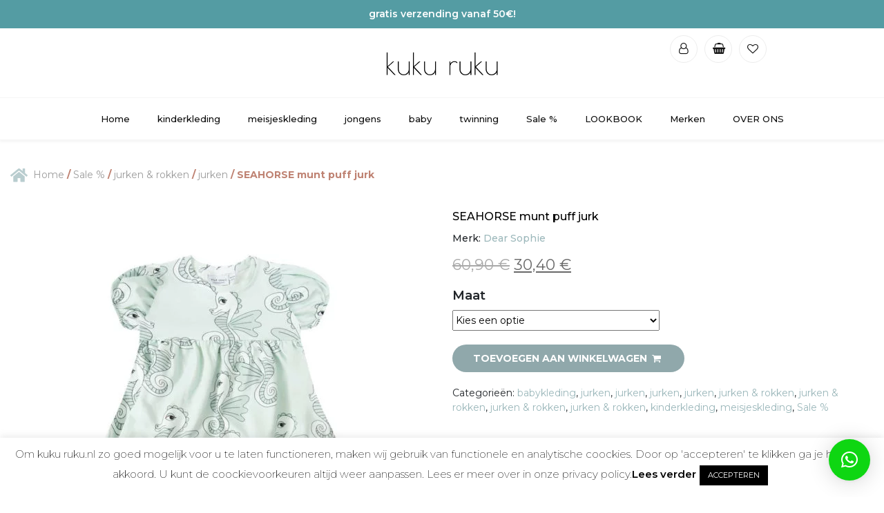

--- FILE ---
content_type: text/html; charset=UTF-8
request_url: https://kuku-ruku.nl/shop/kinderkleding-sale/jurken-rokken-nl-sale/jurken-nl-jurken-rokken-nl-sale/seahorse-mint-dress-van-dear-sophie/
body_size: 24815
content:
<!DOCTYPE html><html lang='nl-NL'><head><meta charset="utf-8" /><meta http-equiv="X-UA-Compatible" content="IE=edge"><meta name="viewport" content="width=device-width, initial-scale=1"><meta name='robots' content='index, follow, max-image-preview:large, max-snippet:-1, max-video-preview:-1' /><link media="all" href="https://kuku-ruku.nl/wp-content/cache/autoptimize/css/autoptimize_9f22907f3c164557fdc9cd8f954a36df.css" rel="stylesheet"><link media="only screen and (max-width: 768px)" href="https://kuku-ruku.nl/wp-content/cache/autoptimize/css/autoptimize_645e25746732f92ab8912b8a07744c57.css" rel="stylesheet"><title>SEAHORSE munt puff jurk - Kuku-ruku</title><link rel="canonical" href="https://kuku-ruku.nl/shop/kinderkleding-sale/jurken-rokken-nl-sale/jurken-nl-jurken-rokken-nl-sale/seahorse-mint-dress-van-dear-sophie/" /><meta property="og:locale" content="nl_NL" /><meta property="og:type" content="article" /><meta property="og:title" content="SEAHORSE munt puff jurk - Kuku-ruku" /><meta property="og:description" content="Dear Sophie jurk met zeepaard print voor meisjes in de kleur munt. De jurk heeft een ronde hals en gepofte mouwen. In dit jurkje kan je dochter ook naar hartenlust draaien. Leuk! Het materiaal is gemaakt van gecertificeerd biologisch katoengaren – dat wil zeggen dat het zelfs geschikt is voor mensen met een allergie. Stof: [&hellip;]" /><meta property="og:url" content="https://kuku-ruku.nl/shop/kinderkleding-sale/jurken-rokken-nl-sale/jurken-nl-jurken-rokken-nl-sale/seahorse-mint-dress-van-dear-sophie/" /><meta property="og:site_name" content="Kuku-ruku" /><meta property="article:publisher" content="https://www.facebook.com/Kukurukunl-105022434519842/" /><meta property="article:modified_time" content="2025-05-14T19:01:50+00:00" /><meta property="og:image" content="https://kuku-ruku.nl/wp-content/uploads/2022/06/SEAHORSE-MINT-PUFF-DRESS.jpg" /><meta property="og:image:width" content="1080" /><meta property="og:image:height" content="1080" /><meta property="og:image:type" content="image/jpeg" /><meta name="twitter:card" content="summary_large_image" /><meta name="twitter:label1" content="Geschatte leestijd" /><meta name="twitter:data1" content="1 minuut" /> <script type="application/ld+json" class="yoast-schema-graph">{"@context":"https://schema.org","@graph":[{"@type":"WebPage","@id":"https://kuku-ruku.nl/shop/kinderkleding-sale/jurken-rokken-nl-sale/jurken-nl-jurken-rokken-nl-sale/seahorse-mint-dress-van-dear-sophie/","url":"https://kuku-ruku.nl/shop/kinderkleding-sale/jurken-rokken-nl-sale/jurken-nl-jurken-rokken-nl-sale/seahorse-mint-dress-van-dear-sophie/","name":"SEAHORSE munt puff jurk - Kuku-ruku","isPartOf":{"@id":"https://kuku-ruku.nl/#website"},"primaryImageOfPage":{"@id":"https://kuku-ruku.nl/shop/kinderkleding-sale/jurken-rokken-nl-sale/jurken-nl-jurken-rokken-nl-sale/seahorse-mint-dress-van-dear-sophie/#primaryimage"},"image":{"@id":"https://kuku-ruku.nl/shop/kinderkleding-sale/jurken-rokken-nl-sale/jurken-nl-jurken-rokken-nl-sale/seahorse-mint-dress-van-dear-sophie/#primaryimage"},"thumbnailUrl":"https://kuku-ruku.nl/wp-content/uploads/2022/06/SEAHORSE-MINT-PUFF-DRESS.jpg","datePublished":"2022-06-19T07:52:05+00:00","dateModified":"2025-05-14T19:01:50+00:00","breadcrumb":{"@id":"https://kuku-ruku.nl/shop/kinderkleding-sale/jurken-rokken-nl-sale/jurken-nl-jurken-rokken-nl-sale/seahorse-mint-dress-van-dear-sophie/#breadcrumb"},"inLanguage":"nl-NL","potentialAction":[{"@type":"ReadAction","target":["https://kuku-ruku.nl/shop/kinderkleding-sale/jurken-rokken-nl-sale/jurken-nl-jurken-rokken-nl-sale/seahorse-mint-dress-van-dear-sophie/"]}]},{"@type":"ImageObject","inLanguage":"nl-NL","@id":"https://kuku-ruku.nl/shop/kinderkleding-sale/jurken-rokken-nl-sale/jurken-nl-jurken-rokken-nl-sale/seahorse-mint-dress-van-dear-sophie/#primaryimage","url":"https://kuku-ruku.nl/wp-content/uploads/2022/06/SEAHORSE-MINT-PUFF-DRESS.jpg","contentUrl":"https://kuku-ruku.nl/wp-content/uploads/2022/06/SEAHORSE-MINT-PUFF-DRESS.jpg","width":1080,"height":1080,"caption":"Zomer jurk met zeepaard print voor meisjes in de kleur munt van Dear Sophie."},{"@type":"BreadcrumbList","@id":"https://kuku-ruku.nl/shop/kinderkleding-sale/jurken-rokken-nl-sale/jurken-nl-jurken-rokken-nl-sale/seahorse-mint-dress-van-dear-sophie/#breadcrumb","itemListElement":[{"@type":"ListItem","position":1,"name":"Strona główna","item":"https://kuku-ruku.nl/"},{"@type":"ListItem","position":2,"name":"kinderkleding","item":"https://kuku-ruku.nl/kinderkleding/"},{"@type":"ListItem","position":3,"name":"SEAHORSE munt puff jurk"}]},{"@type":"WebSite","@id":"https://kuku-ruku.nl/#website","url":"https://kuku-ruku.nl/","name":"Kuku-ruku","description":"Hippe kinderkleding en accessoires","publisher":{"@id":"https://kuku-ruku.nl/#organization"},"potentialAction":[{"@type":"SearchAction","target":{"@type":"EntryPoint","urlTemplate":"https://kuku-ruku.nl/?s={search_term_string}"},"query-input":"required name=search_term_string"}],"inLanguage":"nl-NL"},{"@type":"Organization","@id":"https://kuku-ruku.nl/#organization","name":"Kuku Ruku","url":"https://kuku-ruku.nl/","logo":{"@type":"ImageObject","inLanguage":"nl-NL","@id":"https://kuku-ruku.nl/#/schema/logo/image/","url":"https://kuku-ruku.nl/wp-content/uploads/2020/04/kukuruku-logo-1.png","contentUrl":"https://kuku-ruku.nl/wp-content/uploads/2020/04/kukuruku-logo-1.png","width":394,"height":89,"caption":"Kuku Ruku"},"image":{"@id":"https://kuku-ruku.nl/#/schema/logo/image/"},"sameAs":["https://www.facebook.com/Kukurukunl-105022434519842/","https://www.instagram.com/kukurukunl/"]}]}</script> <link rel='dns-prefetch' href='//kit.fontawesome.com' /><link rel='dns-prefetch' href='//checkout.buckaroo.nl' /><link rel='dns-prefetch' href='//cdn.jsdelivr.net' /><link rel='dns-prefetch' href='//www.googletagmanager.com' /><style id='create-block-buy-by-image-style-inline-css' type='text/css'>/*!***************************************************************************************************************************************************************************************************************************************!*\
!*** css ./node_modules/css-loader/dist/cjs.js??ruleSet[1].rules[3].use[1]!./node_modules/postcss-loader/dist/cjs.js??ruleSet[1].rules[3].use[2]!./node_modules/sass-loader/dist/cjs.js??ruleSet[1].rules[3].use[3]!./src/style.scss ***!
\***************************************************************************************************************************************************************************************************************************************/
/**
* The following styles get applied both on the front of your site
* and in the editor.
*
* Replace them with your own styles or remove the file completely.
*/
.wp-block-create-block-buy-by-image {
padding: 2px;
}
.bbi-edit-image-container {
height: 100%;
width: 100%;
overflow: hidden;
position: relative;
display: flex;
align-items: center;
justify-content: center;
background: #f1f1f1;
}
.bbi-edit-image-container img {
width: 100%;
height: auto;
}
.bbi-single-point-container {
position: absolute;
top: -30px;
left: 50%;
transform: translate(-50%, 20px);
width: 0;
overflow: hidden;
padding: 0;
}
.bbi-single-point:hover .bbi-single-point-container {
width: 200px;
padding: 15px;
padding-top: 40px;
}
.bbi-single-point-content {
padding: 10px;
background: white;
box-shadow: 0 3px 5px rgba(0, 0, 0, 0.2705882353);
border-radius: 5px;
}
.bbi-edit-image-points-container {
width: 100%;
position: relative;
display: flex;
max-height: 100%;
align-items: center;
justify-content: center;
}
.bbi-single-point {
position: absolute;
transform: translateX(-50%) translateY(-50%);
width: 30px;
height: 30px;
}
.bbi-single-point a {
color: #000;
font-weight: 600;
font-size: 12px;
}
.bbi-single-point:before {
content: "";
position: relative;
display: block;
width: 200%;
height: 200%;
box-sizing: border-box;
margin-left: -50%;
margin-top: -50%;
border-radius: 45px;
background-color: #ffffff;
animation: pulse-ring 1.25s cubic-bezier(0.215, 0.61, 0.355, 1) infinite;
}
.bbi-single-point:after {
content: "";
position: absolute;
left: 0;
top: 0;
display: block;
width: 100%;
height: 100%;
background-color: transparent;
box-sizing: border-box;
border-radius: 30px;
border: 5px solid white;
box-shadow: 0 0 8px rgba(0, 0, 0, 0.3);
animation: pulse-dot 1.25s cubic-bezier(0.455, 0.03, 0.515, 0.955) -0.4s infinite;
}
@keyframes pulse-ring {
0% {
transform: scale(0.33);
}
80%, 100% {
opacity: 0;
}
}
@keyframes pulse-dot {
0% {
transform: scale(0.8);
}
50% {
transform: scale(1);
}
100% {
transform: scale(0.8);
}
}
/*# sourceMappingURL=style-index.css.map*/</style><style id='classic-theme-styles-inline-css' type='text/css'>/*! This file is auto-generated */
.wp-block-button__link{color:#fff;background-color:#32373c;border-radius:9999px;box-shadow:none;text-decoration:none;padding:calc(.667em + 2px) calc(1.333em + 2px);font-size:1.125em}.wp-block-file__button{background:#32373c;color:#fff;text-decoration:none}</style><style id='global-styles-inline-css' type='text/css'>body{--wp--preset--color--black: #000000;--wp--preset--color--cyan-bluish-gray: #abb8c3;--wp--preset--color--white: #ffffff;--wp--preset--color--pale-pink: #f78da7;--wp--preset--color--vivid-red: #cf2e2e;--wp--preset--color--luminous-vivid-orange: #ff6900;--wp--preset--color--luminous-vivid-amber: #fcb900;--wp--preset--color--light-green-cyan: #7bdcb5;--wp--preset--color--vivid-green-cyan: #00d084;--wp--preset--color--pale-cyan-blue: #8ed1fc;--wp--preset--color--vivid-cyan-blue: #0693e3;--wp--preset--color--vivid-purple: #9b51e0;--wp--preset--gradient--vivid-cyan-blue-to-vivid-purple: linear-gradient(135deg,rgba(6,147,227,1) 0%,rgb(155,81,224) 100%);--wp--preset--gradient--light-green-cyan-to-vivid-green-cyan: linear-gradient(135deg,rgb(122,220,180) 0%,rgb(0,208,130) 100%);--wp--preset--gradient--luminous-vivid-amber-to-luminous-vivid-orange: linear-gradient(135deg,rgba(252,185,0,1) 0%,rgba(255,105,0,1) 100%);--wp--preset--gradient--luminous-vivid-orange-to-vivid-red: linear-gradient(135deg,rgba(255,105,0,1) 0%,rgb(207,46,46) 100%);--wp--preset--gradient--very-light-gray-to-cyan-bluish-gray: linear-gradient(135deg,rgb(238,238,238) 0%,rgb(169,184,195) 100%);--wp--preset--gradient--cool-to-warm-spectrum: linear-gradient(135deg,rgb(74,234,220) 0%,rgb(151,120,209) 20%,rgb(207,42,186) 40%,rgb(238,44,130) 60%,rgb(251,105,98) 80%,rgb(254,248,76) 100%);--wp--preset--gradient--blush-light-purple: linear-gradient(135deg,rgb(255,206,236) 0%,rgb(152,150,240) 100%);--wp--preset--gradient--blush-bordeaux: linear-gradient(135deg,rgb(254,205,165) 0%,rgb(254,45,45) 50%,rgb(107,0,62) 100%);--wp--preset--gradient--luminous-dusk: linear-gradient(135deg,rgb(255,203,112) 0%,rgb(199,81,192) 50%,rgb(65,88,208) 100%);--wp--preset--gradient--pale-ocean: linear-gradient(135deg,rgb(255,245,203) 0%,rgb(182,227,212) 50%,rgb(51,167,181) 100%);--wp--preset--gradient--electric-grass: linear-gradient(135deg,rgb(202,248,128) 0%,rgb(113,206,126) 100%);--wp--preset--gradient--midnight: linear-gradient(135deg,rgb(2,3,129) 0%,rgb(40,116,252) 100%);--wp--preset--font-size--small: 13px;--wp--preset--font-size--medium: 20px;--wp--preset--font-size--large: 36px;--wp--preset--font-size--x-large: 42px;--wp--preset--spacing--20: 0.44rem;--wp--preset--spacing--30: 0.67rem;--wp--preset--spacing--40: 1rem;--wp--preset--spacing--50: 1.5rem;--wp--preset--spacing--60: 2.25rem;--wp--preset--spacing--70: 3.38rem;--wp--preset--spacing--80: 5.06rem;--wp--preset--shadow--natural: 6px 6px 9px rgba(0, 0, 0, 0.2);--wp--preset--shadow--deep: 12px 12px 50px rgba(0, 0, 0, 0.4);--wp--preset--shadow--sharp: 6px 6px 0px rgba(0, 0, 0, 0.2);--wp--preset--shadow--outlined: 6px 6px 0px -3px rgba(255, 255, 255, 1), 6px 6px rgba(0, 0, 0, 1);--wp--preset--shadow--crisp: 6px 6px 0px rgba(0, 0, 0, 1);}:where(.is-layout-flex){gap: 0.5em;}:where(.is-layout-grid){gap: 0.5em;}body .is-layout-flow > .alignleft{float: left;margin-inline-start: 0;margin-inline-end: 2em;}body .is-layout-flow > .alignright{float: right;margin-inline-start: 2em;margin-inline-end: 0;}body .is-layout-flow > .aligncenter{margin-left: auto !important;margin-right: auto !important;}body .is-layout-constrained > .alignleft{float: left;margin-inline-start: 0;margin-inline-end: 2em;}body .is-layout-constrained > .alignright{float: right;margin-inline-start: 2em;margin-inline-end: 0;}body .is-layout-constrained > .aligncenter{margin-left: auto !important;margin-right: auto !important;}body .is-layout-constrained > :where(:not(.alignleft):not(.alignright):not(.alignfull)){max-width: var(--wp--style--global--content-size);margin-left: auto !important;margin-right: auto !important;}body .is-layout-constrained > .alignwide{max-width: var(--wp--style--global--wide-size);}body .is-layout-flex{display: flex;}body .is-layout-flex{flex-wrap: wrap;align-items: center;}body .is-layout-flex > *{margin: 0;}body .is-layout-grid{display: grid;}body .is-layout-grid > *{margin: 0;}:where(.wp-block-columns.is-layout-flex){gap: 2em;}:where(.wp-block-columns.is-layout-grid){gap: 2em;}:where(.wp-block-post-template.is-layout-flex){gap: 1.25em;}:where(.wp-block-post-template.is-layout-grid){gap: 1.25em;}.has-black-color{color: var(--wp--preset--color--black) !important;}.has-cyan-bluish-gray-color{color: var(--wp--preset--color--cyan-bluish-gray) !important;}.has-white-color{color: var(--wp--preset--color--white) !important;}.has-pale-pink-color{color: var(--wp--preset--color--pale-pink) !important;}.has-vivid-red-color{color: var(--wp--preset--color--vivid-red) !important;}.has-luminous-vivid-orange-color{color: var(--wp--preset--color--luminous-vivid-orange) !important;}.has-luminous-vivid-amber-color{color: var(--wp--preset--color--luminous-vivid-amber) !important;}.has-light-green-cyan-color{color: var(--wp--preset--color--light-green-cyan) !important;}.has-vivid-green-cyan-color{color: var(--wp--preset--color--vivid-green-cyan) !important;}.has-pale-cyan-blue-color{color: var(--wp--preset--color--pale-cyan-blue) !important;}.has-vivid-cyan-blue-color{color: var(--wp--preset--color--vivid-cyan-blue) !important;}.has-vivid-purple-color{color: var(--wp--preset--color--vivid-purple) !important;}.has-black-background-color{background-color: var(--wp--preset--color--black) !important;}.has-cyan-bluish-gray-background-color{background-color: var(--wp--preset--color--cyan-bluish-gray) !important;}.has-white-background-color{background-color: var(--wp--preset--color--white) !important;}.has-pale-pink-background-color{background-color: var(--wp--preset--color--pale-pink) !important;}.has-vivid-red-background-color{background-color: var(--wp--preset--color--vivid-red) !important;}.has-luminous-vivid-orange-background-color{background-color: var(--wp--preset--color--luminous-vivid-orange) !important;}.has-luminous-vivid-amber-background-color{background-color: var(--wp--preset--color--luminous-vivid-amber) !important;}.has-light-green-cyan-background-color{background-color: var(--wp--preset--color--light-green-cyan) !important;}.has-vivid-green-cyan-background-color{background-color: var(--wp--preset--color--vivid-green-cyan) !important;}.has-pale-cyan-blue-background-color{background-color: var(--wp--preset--color--pale-cyan-blue) !important;}.has-vivid-cyan-blue-background-color{background-color: var(--wp--preset--color--vivid-cyan-blue) !important;}.has-vivid-purple-background-color{background-color: var(--wp--preset--color--vivid-purple) !important;}.has-black-border-color{border-color: var(--wp--preset--color--black) !important;}.has-cyan-bluish-gray-border-color{border-color: var(--wp--preset--color--cyan-bluish-gray) !important;}.has-white-border-color{border-color: var(--wp--preset--color--white) !important;}.has-pale-pink-border-color{border-color: var(--wp--preset--color--pale-pink) !important;}.has-vivid-red-border-color{border-color: var(--wp--preset--color--vivid-red) !important;}.has-luminous-vivid-orange-border-color{border-color: var(--wp--preset--color--luminous-vivid-orange) !important;}.has-luminous-vivid-amber-border-color{border-color: var(--wp--preset--color--luminous-vivid-amber) !important;}.has-light-green-cyan-border-color{border-color: var(--wp--preset--color--light-green-cyan) !important;}.has-vivid-green-cyan-border-color{border-color: var(--wp--preset--color--vivid-green-cyan) !important;}.has-pale-cyan-blue-border-color{border-color: var(--wp--preset--color--pale-cyan-blue) !important;}.has-vivid-cyan-blue-border-color{border-color: var(--wp--preset--color--vivid-cyan-blue) !important;}.has-vivid-purple-border-color{border-color: var(--wp--preset--color--vivid-purple) !important;}.has-vivid-cyan-blue-to-vivid-purple-gradient-background{background: var(--wp--preset--gradient--vivid-cyan-blue-to-vivid-purple) !important;}.has-light-green-cyan-to-vivid-green-cyan-gradient-background{background: var(--wp--preset--gradient--light-green-cyan-to-vivid-green-cyan) !important;}.has-luminous-vivid-amber-to-luminous-vivid-orange-gradient-background{background: var(--wp--preset--gradient--luminous-vivid-amber-to-luminous-vivid-orange) !important;}.has-luminous-vivid-orange-to-vivid-red-gradient-background{background: var(--wp--preset--gradient--luminous-vivid-orange-to-vivid-red) !important;}.has-very-light-gray-to-cyan-bluish-gray-gradient-background{background: var(--wp--preset--gradient--very-light-gray-to-cyan-bluish-gray) !important;}.has-cool-to-warm-spectrum-gradient-background{background: var(--wp--preset--gradient--cool-to-warm-spectrum) !important;}.has-blush-light-purple-gradient-background{background: var(--wp--preset--gradient--blush-light-purple) !important;}.has-blush-bordeaux-gradient-background{background: var(--wp--preset--gradient--blush-bordeaux) !important;}.has-luminous-dusk-gradient-background{background: var(--wp--preset--gradient--luminous-dusk) !important;}.has-pale-ocean-gradient-background{background: var(--wp--preset--gradient--pale-ocean) !important;}.has-electric-grass-gradient-background{background: var(--wp--preset--gradient--electric-grass) !important;}.has-midnight-gradient-background{background: var(--wp--preset--gradient--midnight) !important;}.has-small-font-size{font-size: var(--wp--preset--font-size--small) !important;}.has-medium-font-size{font-size: var(--wp--preset--font-size--medium) !important;}.has-large-font-size{font-size: var(--wp--preset--font-size--large) !important;}.has-x-large-font-size{font-size: var(--wp--preset--font-size--x-large) !important;}
.wp-block-navigation a:where(:not(.wp-element-button)){color: inherit;}
:where(.wp-block-post-template.is-layout-flex){gap: 1.25em;}:where(.wp-block-post-template.is-layout-grid){gap: 1.25em;}
:where(.wp-block-columns.is-layout-flex){gap: 2em;}:where(.wp-block-columns.is-layout-grid){gap: 2em;}
.wp-block-pullquote{font-size: 1.5em;line-height: 1.6;}</style><style id='woocommerce-inline-inline-css' type='text/css'>.woocommerce form .form-row .required { visibility: visible; }</style><link rel='preload' as='font' type='font/woff2' crossorigin='anonymous' id='tinvwl-webfont-font-css' href='https://kuku-ruku.nl/wp-content/plugins/ti-woocommerce-wishlist/assets/fonts/tinvwl-webfont.woff2?ver=xu2uyi'  media='all' /><link rel='stylesheet' id='bootstrap-css-css' href='https://cdn.jsdelivr.net/npm/bootstrap@4.6.2/dist/css/bootstrap.min.css?ver=6.3.7' type='text/css' media='all' /><link rel='stylesheet' id='slider-img-style-css' href='https://cdn.jsdelivr.net/npm/slick-carousel@1.8.1/slick/slick.css?ver=6.3.7' type='text/css' media='all' /> <script type='text/javascript' src='https://kuku-ruku.nl/wp-includes/js/jquery/jquery.min.js?ver=3.7.0' id='jquery-core-js'></script> <script type='text/javascript' id='cookie-law-info-js-extra'>var Cli_Data = {"nn_cookie_ids":[],"cookielist":[],"non_necessary_cookies":[],"ccpaEnabled":"","ccpaRegionBased":"","ccpaBarEnabled":"","strictlyEnabled":["necessary","obligatoire"],"ccpaType":"gdpr","js_blocking":"","custom_integration":"","triggerDomRefresh":"","secure_cookies":""};
var cli_cookiebar_settings = {"animate_speed_hide":"500","animate_speed_show":"500","background":"#FFF","border":"#b1a6a6c2","border_on":"","button_1_button_colour":"#000000","button_1_button_hover":"#000000","button_1_link_colour":"#fff","button_1_as_button":"1","button_1_new_win":"","button_2_button_colour":"#333","button_2_button_hover":"#292929","button_2_link_colour":"#000000","button_2_as_button":"","button_2_hidebar":"","button_3_button_colour":"#000000","button_3_button_hover":"#000000","button_3_link_colour":"#fff","button_3_as_button":"1","button_3_new_win":"","button_4_button_colour":"#000","button_4_button_hover":"#000000","button_4_link_colour":"#62a329","button_4_as_button":"","button_7_button_colour":"#61a229","button_7_button_hover":"#4e8221","button_7_link_colour":"#fff","button_7_as_button":"1","button_7_new_win":"","font_family":"inherit","header_fix":"","notify_animate_hide":"1","notify_animate_show":"","notify_div_id":"#cookie-law-info-bar","notify_position_horizontal":"right","notify_position_vertical":"bottom","scroll_close":"","scroll_close_reload":"","accept_close_reload":"","reject_close_reload":"","showagain_tab":"","showagain_background":"#fff","showagain_border":"#000","showagain_div_id":"#cookie-law-info-again","showagain_x_position":"100px","text":"#000000","show_once_yn":"","show_once":"10000","logging_on":"","as_popup":"","popup_overlay":"1","bar_heading_text":"","cookie_bar_as":"banner","popup_showagain_position":"bottom-right","widget_position":"left"};
var log_object = {"ajax_url":"https:\/\/kuku-ruku.nl\/wp-admin\/admin-ajax.php"};</script> <script type='text/javascript' id='buckaroo_sdk-js-extra'>var buckaroo_global = {"ajax_url":"https:\/\/kuku-ruku.nl\/","idin_i18n":{"general_error":"Something went wrong while processing your identification.","bank_required":"You need to select your bank!"},"payByBankLogos":{"ABNANL2A":"https:\/\/kuku-ruku.nl\/wp-content\/plugins\/wc-buckaroo-bpe-gateway\/\/library\/buckaroo_images\/ideal\/abnamro.svg","ASNBNL21":"https:\/\/kuku-ruku.nl\/wp-content\/plugins\/wc-buckaroo-bpe-gateway\/\/library\/buckaroo_images\/ideal\/asnbank.svg","INGBNL2A":"https:\/\/kuku-ruku.nl\/wp-content\/plugins\/wc-buckaroo-bpe-gateway\/\/library\/buckaroo_images\/ideal\/ing.svg","RABONL2U":"https:\/\/kuku-ruku.nl\/wp-content\/plugins\/wc-buckaroo-bpe-gateway\/\/library\/buckaroo_images\/ideal\/rabobank.svg","SNSBNL2A":"https:\/\/kuku-ruku.nl\/wp-content\/plugins\/wc-buckaroo-bpe-gateway\/\/library\/buckaroo_images\/ideal\/sns.svg","RBRBNL21":"https:\/\/kuku-ruku.nl\/wp-content\/plugins\/wc-buckaroo-bpe-gateway\/\/library\/buckaroo_images\/ideal\/regiobank.svg","KNABNL2H":"https:\/\/kuku-ruku.nl\/wp-content\/plugins\/wc-buckaroo-bpe-gateway\/\/library\/buckaroo_images\/ideal\/knab.svg","NTSBDEB1":"https:\/\/kuku-ruku.nl\/wp-content\/plugins\/wc-buckaroo-bpe-gateway\/\/library\/buckaroo_images\/ideal\/n26.svg"}};</script> <script type='text/javascript' src='https://checkout.buckaroo.nl/api/buckaroosdk/script?ver=3.9.0' id='buckaroo_sdk-js'></script> <script type='text/javascript' src='https://kuku-ruku.nl/wp-content/cache/autoptimize/js/autoptimize_single_5bb9bbd1f7a54cf2fa0071b0c5282fc7.js?ver=1.10' id='main-style-js'></script> <script type='text/javascript' src='https://cdn.jsdelivr.net/npm/slick-carousel@1.8.1/slick/slick.min.js?ver=6.3.7' id='slider-img-js'></script>  <script type='text/javascript' src='https://www.googletagmanager.com/gtag/js?id=UA-164310094-1' id='google_gtagjs-js' async></script> <script id="google_gtagjs-js-after" type="text/javascript">window.dataLayer = window.dataLayer || [];function gtag(){dataLayer.push(arguments);}
gtag('set', 'linker', {"domains":["kuku-ruku.nl"]} );
gtag("js", new Date());
gtag("set", "developer_id.dZTNiMT", true);
gtag("config", "UA-164310094-1", {"anonymize_ip":true});
gtag("config", "GT-NS8XRMB");</script> <link rel="https://api.w.org/" href="https://kuku-ruku.nl/wp-json/" /><link rel="alternate" type="application/json" href="https://kuku-ruku.nl/wp-json/wp/v2/product/15147" /><link rel="EditURI" type="application/rsd+xml" title="RSD" href="https://kuku-ruku.nl/xmlrpc.php?rsd" /><meta name="generator" content="WordPress 6.3.7" /><meta name="generator" content="WooCommerce 8.2.4" /><link rel='shortlink' href='https://kuku-ruku.nl/?p=15147' /><link rel="alternate" type="application/json+oembed" href="https://kuku-ruku.nl/wp-json/oembed/1.0/embed?url=https%3A%2F%2Fkuku-ruku.nl%2Fshop%2Fkinderkleding-sale%2Fjurken-rokken-nl-sale%2Fjurken-nl-jurken-rokken-nl-sale%2Fseahorse-mint-dress-van-dear-sophie%2F" /><link rel="alternate" type="text/xml+oembed" href="https://kuku-ruku.nl/wp-json/oembed/1.0/embed?url=https%3A%2F%2Fkuku-ruku.nl%2Fshop%2Fkinderkleding-sale%2Fjurken-rokken-nl-sale%2Fjurken-nl-jurken-rokken-nl-sale%2Fseahorse-mint-dress-van-dear-sophie%2F&#038;format=xml" /><meta name="generator" content="Site Kit by Google 1.110.0" /> <script>document.documentElement.className = document.documentElement.className.replace( 'no-js', 'js' );</script> <style>.no-js img.lazyload { display: none; }
figure.wp-block-image img.lazyloading { min-width: 150px; }
.lazyload, .lazyloading { opacity: 0; }
.lazyloaded {
opacity: 1;
transition: opacity 400ms;
transition-delay: 0ms;
}</style><meta name="google-site-verification" content="WUr680qwZiu6RAY0g-bcfEu1O2vATnVVDZpdGvONfbA" /> <noscript><style>.woocommerce-product-gallery{ opacity: 1 !important; }</style></noscript> <script  type="text/javascript">!function(f,b,e,v,n,t,s){if(f.fbq)return;n=f.fbq=function(){n.callMethod?
n.callMethod.apply(n,arguments):n.queue.push(arguments)};if(!f._fbq)f._fbq=n;
n.push=n;n.loaded=!0;n.version='2.0';n.queue=[];t=b.createElement(e);t.async=!0;
t.src=v;s=b.getElementsByTagName(e)[0];s.parentNode.insertBefore(t,s)}(window,
document,'script','https://connect.facebook.net/en_US/fbevents.js');</script>  <script  type="text/javascript">fbq('init', '536413347065782', {}, {
"agent": "woocommerce-8.2.4-3.0.34"
});
fbq( 'track', 'PageView', {
"source": "woocommerce",
"version": "8.2.4",
"pluginVersion": "3.0.34"
} );
document.addEventListener( 'DOMContentLoaded', function() {
jQuery && jQuery( function( $ ) {
// Insert placeholder for events injected when a product is added to the cart through AJAX.
$( document.body ).append( '<div class=\"wc-facebook-pixel-event-placeholder\"></div>' );
} );
}, false );</script> <link rel="icon" href="https://kuku-ruku.nl/wp-content/uploads/2020/04/cropped-icon-32x32.png" sizes="32x32" /><link rel="icon" href="https://kuku-ruku.nl/wp-content/uploads/2020/04/cropped-icon-192x192.png" sizes="192x192" /><link rel="apple-touch-icon" href="https://kuku-ruku.nl/wp-content/uploads/2020/04/cropped-icon-180x180.png" /><meta name="msapplication-TileImage" content="https://kuku-ruku.nl/wp-content/uploads/2020/04/cropped-icon-270x270.png" /><style>:root {
--qlwapp-scheme-font-family:inherit;--qlwapp-scheme-font-size:18px;--qlwapp-scheme-icon-size:60px;--qlwapp-scheme-icon-font-size:24px;--qlwapp-scheme-brand:#0ed612;--qlwapp-scheme-qlwapp_scheme_form_nonce:e6aea13bc1;				}</style></head><body data-rsssl=1><div class="container-fluid gratis-info-desktop"><div class=""><div class="col-12"> gratis verzending vanaf 50€!</div></div></div><header class="container-fluid"><div class="row d-flex header-place"><div class="col-3 p-0"><div class="socials"></div><div id="menu-phone" class="action-click bars hide-md-up" action-target="#container-phone-menu" action="toggleClass" action-value="open"><div></div><div></div><div></div></div></div><div class="col-6 d-flex align-items-center justify-content-center"> <a href="https://kuku-ruku.nl" alt="Kuku-ruku"> <img width="300" height="68"   alt="Kuku-ruku" data-src="https://kuku-ruku.nl/wp-content/uploads/2020/04/kukuruku-logo-1.png" class="logo lazyload" src="[data-uri]"><noscript><img width="300" height="68" src="https://kuku-ruku.nl/wp-content/uploads/2020/04/kukuruku-logo-1.png" class="logo" alt="Kuku-ruku"></noscript> </a></div><div class="col-3 p-0"><div class="user-section d-flex"> <a class="login-user-section d-flex flex-column align-items-center justify-content-center" title="" href="https://kuku-ruku.nl/mijn-aacount-inloggen-kuku-ruku/"> <i class="icon-user-o"></i> </a> <a class="cart-user-section d-flex flex-column align-items-center justify-content-center" href="https://kuku-ruku.nl/jouw-winkelwagen-kuku-ruku/"> <i class="icon-shopping-basket"></i> </a> <a href="https://kuku-ruku.nl/wishlist/"> <i class="icon-heart-empty"></i> </a></div><div class="action-click my-account-quick-link hide-md-up" action-target="#container-phone-user-menu" action="toggleClass" action-value="open"> <svg xmlns="http://www.w3.org/2000/svg" width="25" height="23" viewBox="0 0 25 23" fill="none"> <path d="M22.9219 13.0781L24.9737 4.0503C25.1218 3.39848 24.6263 2.77778 23.9579 2.77778H6.91007L6.51224 0.832899C6.41311 0.348134 5.98654 0 5.49171 0H1.04167C0.466363 0 0 0.466363 0 1.04167V1.73611C0 2.31141 0.466363 2.77778 1.04167 2.77778H4.07478L7.12374 17.6838C6.39431 18.1033 5.90278 18.8898 5.90278 19.7917C5.90278 21.134 6.99097 22.2222 8.33333 22.2222C9.67569 22.2222 10.7639 21.134 10.7639 19.7917C10.7639 19.1114 10.4841 18.4967 10.0337 18.0556H19.1329C18.6826 18.4967 18.4028 19.1114 18.4028 19.7917C18.4028 21.134 19.491 22.2222 20.8333 22.2222C22.1757 22.2222 23.2639 21.134 23.2639 19.7917C23.2639 18.8293 22.7045 17.9977 21.8933 17.6039L22.1327 16.5503C22.2809 15.8985 21.7854 15.2778 21.117 15.2778H9.46688L9.18281 13.8889H21.9061C22.3925 13.8889 22.8141 13.5523 22.9219 13.0781Z" fill="white"/> </svg></div></div></div><nav id="top-menu" class="row"><div id="menu-top-holder" class="col-12 d-flex justify-content-center align-items-center"><ul id="menu-menu-1" class="top-menu-container-desktop"><li id="menu-item-2243" class="menu-item menu-item-type-post_type menu-item-object-page menu-item-home menu-item-2243"><a href="https://kuku-ruku.nl/">Home</a></li><li id="menu-item-7334" class="big-menu menu-item menu-item-type-taxonomy menu-item-object-product_cat current-product-ancestor current-menu-parent current-product-parent menu-item-has-children menu-item-7334"><a href="https://kuku-ruku.nl/product-categorie/biologische-kinderkleding/">kinderkleding</a><ul class="sub-menu"><li id="menu-item-15535" class="menu-item menu-item-type-taxonomy menu-item-object-product_cat menu-item-15535"><a href="https://kuku-ruku.nl/product-categorie/biologische-kinderkleding/bloomers-luierbroeken/">bloomers &amp; luierbroeken</a></li><li id="menu-item-15544" class="menu-item menu-item-type-taxonomy menu-item-object-product_cat menu-item-15544"><a href="https://kuku-ruku.nl/product-categorie/biologische-kinderkleding/boxpakjes-onesies-rompers-nl/">boxpakjes, onesies &amp; rompers</a></li><li id="menu-item-15557" class="menu-item menu-item-type-taxonomy menu-item-object-product_cat menu-item-15557"><a href="https://kuku-ruku.nl/product-categorie/biologische-kinderkleding/broeken-nl-kinderkleding/">broeken</a></li><li id="menu-item-15559" class="menu-item menu-item-type-taxonomy menu-item-object-product_cat menu-item-15559"><a href="https://kuku-ruku.nl/product-categorie/biologische-kinderkleding/haarbanden-nl-kinderkleding/">haarbanden &amp; haaraccessoires</a></li><li id="menu-item-15564" class="menu-item menu-item-type-taxonomy menu-item-object-product_cat menu-item-15564"><a href="https://kuku-ruku.nl/product-categorie/biologische-kinderkleding/jassen-vesten-nl-kinderkleding/">jassen</a></li><li id="menu-item-15569" class="menu-item menu-item-type-taxonomy menu-item-object-product_cat current-product-ancestor current-menu-parent current-product-parent menu-item-15569"><a href="https://kuku-ruku.nl/product-categorie/biologische-kinderkleding/jurken-rokken-nl-kinderkleding/">jurken &amp; rokken</a></li><li id="menu-item-15572" class="menu-item menu-item-type-taxonomy menu-item-object-product_cat menu-item-15572"><a href="https://kuku-ruku.nl/product-categorie/biologische-kinderkleding/kinder-leggings/">leggings</a></li><li id="menu-item-15578" class="menu-item menu-item-type-taxonomy menu-item-object-product_cat menu-item-15578"><a href="https://kuku-ruku.nl/product-categorie/biologische-kinderkleding/mutsen-tulbanden-nl-kinderkleding/">mutsen &amp; tulbanden</a></li><li id="menu-item-15586" class="menu-item menu-item-type-taxonomy menu-item-object-product_cat menu-item-15586"><a href="https://kuku-ruku.nl/product-categorie/biologische-kinderkleding/pyjamas/">pyjamas</a></li><li id="menu-item-15592" class="menu-item menu-item-type-taxonomy menu-item-object-product_cat menu-item-15592"><a href="https://kuku-ruku.nl/product-categorie/biologische-kinderkleding/shorts-kinderkleding/">shorts</a></li><li id="menu-item-15601" class="menu-item menu-item-type-taxonomy menu-item-object-product_cat menu-item-15601"><a href="https://kuku-ruku.nl/product-categorie/biologische-kinderkleding/sjaals-nl-kinderkleding/">sjaals</a></li><li id="menu-item-15605" class="menu-item menu-item-type-taxonomy menu-item-object-product_cat menu-item-15605"><a href="https://kuku-ruku.nl/product-categorie/biologische-kinderkleding/speenkorden-biologische-kinderkleding/">speenkoorden</a></li><li id="menu-item-15609" class="menu-item menu-item-type-taxonomy menu-item-object-product_cat menu-item-15609"><a href="https://kuku-ruku.nl/product-categorie/biologische-kinderkleding/sweaters-vesten-en-hoodies/">sweaters, vesten &amp; hoodies</a></li><li id="menu-item-15612" class="menu-item menu-item-type-taxonomy menu-item-object-product_cat menu-item-15612"><a href="https://kuku-ruku.nl/product-categorie/biologische-kinderkleding/kinder-t-shirts-en-tops/">t-shirts &amp; tops</a></li><li id="menu-item-15618" class="menu-item menu-item-type-taxonomy menu-item-object-product_cat menu-item-15618"><a href="https://kuku-ruku.nl/product-categorie/biologische-kinderkleding/tuniek-nl-kinderkleding/">tunieken</a></li><li id="menu-item-15621" class="menu-item menu-item-type-taxonomy menu-item-object-product_cat menu-item-15621"><a href="https://kuku-ruku.nl/product-categorie/biologische-kinderkleding/zwemkleding/">zwemkleding</a></li></ul></li><li id="menu-item-18122" class="big-menu menu-item menu-item-type-taxonomy menu-item-object-product_cat current-product-ancestor current-menu-parent current-product-parent menu-item-has-children menu-item-18122"><a href="https://kuku-ruku.nl/product-categorie/biologische-meisjeskleding/">meisjeskleding</a><ul class="sub-menu"><li id="menu-item-15538" class="menu-item menu-item-type-taxonomy menu-item-object-product_cat menu-item-15538"><a href="https://kuku-ruku.nl/product-categorie/biologische-meisjeskleding/bloeiers-luierbroeken-meisjes/">bloomers &amp; luierbroeken</a></li><li id="menu-item-15548" class="menu-item menu-item-type-taxonomy menu-item-object-product_cat menu-item-15548"><a href="https://kuku-ruku.nl/product-categorie/biologische-meisjeskleding/boxpakjes-onesies-rompers-biologische-meisjeskleding/">boxpakjes, onesies &amp; rompers</a></li><li id="menu-item-15558" class="menu-item menu-item-type-taxonomy menu-item-object-product_cat menu-item-15558"><a href="https://kuku-ruku.nl/product-categorie/biologische-meisjeskleding/broeken-nl-meisjes/">broeken</a></li><li id="menu-item-15560" class="menu-item menu-item-type-taxonomy menu-item-object-product_cat menu-item-15560"><a href="https://kuku-ruku.nl/product-categorie/biologische-meisjeskleding/haarbanden-haaraccessoires/">haarbanden &amp; haaraccessoires</a></li><li id="menu-item-15562" class="menu-item menu-item-type-taxonomy menu-item-object-product_cat menu-item-15562"><a href="https://kuku-ruku.nl/product-categorie/biologische-meisjeskleding/jassen-vesten-nl-meisjes/">jassen</a></li><li id="menu-item-15568" class="menu-item menu-item-type-taxonomy menu-item-object-product_cat current-product-ancestor current-menu-parent current-product-parent menu-item-15568"><a href="https://kuku-ruku.nl/product-categorie/biologische-meisjeskleding/jurken-rokken-biologische-meisjeskleding/">jurken &amp; rokken</a></li><li id="menu-item-15575" class="menu-item menu-item-type-taxonomy menu-item-object-product_cat menu-item-15575"><a href="https://kuku-ruku.nl/product-categorie/biologische-meisjeskleding/leggins-nl-meisjes/">leggings</a></li><li id="menu-item-15577" class="menu-item menu-item-type-taxonomy menu-item-object-product_cat menu-item-15577"><a href="https://kuku-ruku.nl/product-categorie/biologische-meisjeskleding/mutsen-tulbanden-nl/">mutsen &amp; tulbanden</a></li><li id="menu-item-15588" class="menu-item menu-item-type-taxonomy menu-item-object-product_cat menu-item-15588"><a href="https://kuku-ruku.nl/product-categorie/biologische-meisjeskleding/pyjama-nl/">pyjamas</a></li><li id="menu-item-15596" class="menu-item menu-item-type-taxonomy menu-item-object-product_cat menu-item-15596"><a href="https://kuku-ruku.nl/product-categorie/biologische-meisjeskleding/shorts-nl-meisjes/">shorts</a></li><li id="menu-item-15599" class="menu-item menu-item-type-taxonomy menu-item-object-product_cat menu-item-15599"><a href="https://kuku-ruku.nl/product-categorie/biologische-meisjeskleding/sjaals-nl/">sjaals</a></li><li id="menu-item-15604" class="menu-item menu-item-type-taxonomy menu-item-object-product_cat menu-item-15604"><a href="https://kuku-ruku.nl/product-categorie/biologische-meisjeskleding/speenkorden-meisjes/">speenkoorden</a></li><li id="menu-item-15607" class="menu-item menu-item-type-taxonomy menu-item-object-product_cat menu-item-15607"><a href="https://kuku-ruku.nl/product-categorie/biologische-meisjeskleding/sweaters-vesten-hoodies/">sweaters, vesten &amp; hoodies</a></li><li id="menu-item-15611" class="menu-item menu-item-type-taxonomy menu-item-object-product_cat menu-item-15611"><a href="https://kuku-ruku.nl/product-categorie/biologische-meisjeskleding/t-shirts-tops-nl-meisjes/">t-shirts &amp; tops</a></li><li id="menu-item-15617" class="menu-item menu-item-type-taxonomy menu-item-object-product_cat menu-item-15617"><a href="https://kuku-ruku.nl/product-categorie/biologische-meisjeskleding/tuniek-nl/">tunieken</a></li><li id="menu-item-15620" class="menu-item menu-item-type-taxonomy menu-item-object-product_cat menu-item-15620"><a href="https://kuku-ruku.nl/product-categorie/biologische-meisjeskleding/zwemkleding-nl/">zwemkleding</a></li></ul></li><li id="menu-item-7388" class="big-menu menu-item menu-item-type-taxonomy menu-item-object-product_cat menu-item-has-children menu-item-7388"><a href="https://kuku-ruku.nl/product-categorie/biologische-jongenskleding/">jongens</a><ul class="sub-menu"><li id="menu-item-15547" class="menu-item menu-item-type-taxonomy menu-item-object-product_cat menu-item-15547"><a href="https://kuku-ruku.nl/product-categorie/biologische-jongenskleding/boxpakjes-onesies-rompers-biologische-jongenskleding/">boxpakjes, onesies &amp; rompers</a></li><li id="menu-item-15556" class="menu-item menu-item-type-taxonomy menu-item-object-product_cat menu-item-15556"><a href="https://kuku-ruku.nl/product-categorie/biologische-jongenskleding/broeken-nl/">broeken</a></li><li id="menu-item-15566" class="menu-item menu-item-type-taxonomy menu-item-object-product_cat menu-item-15566"><a href="https://kuku-ruku.nl/product-categorie/biologische-jongenskleding/jassen-vesten-nl/">jassen</a></li><li id="menu-item-15574" class="menu-item menu-item-type-taxonomy menu-item-object-product_cat menu-item-15574"><a href="https://kuku-ruku.nl/product-categorie/biologische-jongenskleding/leggins-nl/">leggings</a></li><li id="menu-item-15624" class="menu-item menu-item-type-taxonomy menu-item-object-product_cat menu-item-15624"><a href="https://kuku-ruku.nl/product-categorie/biologische-jongenskleding/mutsen/">mutsen</a></li><li id="menu-item-15587" class="menu-item menu-item-type-taxonomy menu-item-object-product_cat menu-item-15587"><a href="https://kuku-ruku.nl/product-categorie/biologische-jongenskleding/pyjama/">pyjamas</a></li><li id="menu-item-15595" class="menu-item menu-item-type-taxonomy menu-item-object-product_cat menu-item-15595"><a href="https://kuku-ruku.nl/product-categorie/biologische-jongenskleding/shorts-nl/">shorts</a></li><li id="menu-item-15600" class="menu-item menu-item-type-taxonomy menu-item-object-product_cat menu-item-15600"><a href="https://kuku-ruku.nl/product-categorie/biologische-jongenskleding/sjaals-nl-jongeskleding/">sjaals</a></li><li id="menu-item-15606" class="menu-item menu-item-type-taxonomy menu-item-object-product_cat menu-item-15606"><a href="https://kuku-ruku.nl/product-categorie/biologische-jongenskleding/longsleeves-blouses-nl/">sweaters, vesten &amp; hoodies</a></li><li id="menu-item-15615" class="menu-item menu-item-type-taxonomy menu-item-object-product_cat menu-item-15615"><a href="https://kuku-ruku.nl/product-categorie/biologische-jongenskleding/t-shirts-tops-nl/">t-shirts &amp; tops</a></li></ul></li><li id="menu-item-5780" class="big-menu menu-item menu-item-type-taxonomy menu-item-object-product_cat current-product-ancestor current-menu-parent current-product-parent menu-item-has-children menu-item-5780"><a href="https://kuku-ruku.nl/product-categorie/biologische-babykleding/">baby</a><ul class="sub-menu"><li id="menu-item-15537" class="menu-item menu-item-type-taxonomy menu-item-object-product_cat menu-item-15537"><a href="https://kuku-ruku.nl/product-categorie/biologische-babykleding/bloeiers-luierbroek-baby/">bloomers &amp; luierbroeken</a></li><li id="menu-item-15545" class="menu-item menu-item-type-taxonomy menu-item-object-product_cat menu-item-15545"><a href="https://kuku-ruku.nl/product-categorie/biologische-babykleding/boxpakjes-onesies-rompers/">boxpakjes, onesies &amp; rompers</a></li><li id="menu-item-15554" class="menu-item menu-item-type-taxonomy menu-item-object-product_cat menu-item-15554"><a href="https://kuku-ruku.nl/product-categorie/biologische-babykleding/broeken/">broeken</a></li><li id="menu-item-15565" class="menu-item menu-item-type-taxonomy menu-item-object-product_cat menu-item-15565"><a href="https://kuku-ruku.nl/product-categorie/biologische-babykleding/jassen-vesten/">jassen</a></li><li id="menu-item-15567" class="menu-item menu-item-type-taxonomy menu-item-object-product_cat current-product-ancestor current-menu-parent current-product-parent menu-item-15567"><a href="https://kuku-ruku.nl/product-categorie/biologische-babykleding/jurken-rokken/">jurken &amp; rokken</a></li><li id="menu-item-15573" class="menu-item menu-item-type-taxonomy menu-item-object-product_cat menu-item-15573"><a href="https://kuku-ruku.nl/product-categorie/biologische-babykleding/leggins/">leggings</a></li><li id="menu-item-15576" class="menu-item menu-item-type-taxonomy menu-item-object-product_cat menu-item-15576"><a href="https://kuku-ruku.nl/product-categorie/biologische-babykleding/mutsen-tulbanden/">mutsen &amp; tulbanden</a></li><li id="menu-item-15584" class="menu-item menu-item-type-taxonomy menu-item-object-product_cat menu-item-15584"><a href="https://kuku-ruku.nl/product-categorie/biologische-babykleding/pyjama-nl-babykleding/">pyjamas</a></li><li id="menu-item-15594" class="menu-item menu-item-type-taxonomy menu-item-object-product_cat menu-item-15594"><a href="https://kuku-ruku.nl/product-categorie/biologische-babykleding/shorts/">shorts</a></li><li id="menu-item-15598" class="menu-item menu-item-type-taxonomy menu-item-object-product_cat menu-item-15598"><a href="https://kuku-ruku.nl/product-categorie/biologische-babykleding/sjaals/">sjaals</a></li><li id="menu-item-15602" class="menu-item menu-item-type-taxonomy menu-item-object-product_cat menu-item-15602"><a href="https://kuku-ruku.nl/product-categorie/biologische-babykleding/speenkorden/">speenkoorden</a></li><li id="menu-item-15610" class="menu-item menu-item-type-taxonomy menu-item-object-product_cat menu-item-15610"><a href="https://kuku-ruku.nl/product-categorie/biologische-babykleding/longsleeves-blouses/">sweaters, vesten &amp; hoodies</a></li><li id="menu-item-15614" class="menu-item menu-item-type-taxonomy menu-item-object-product_cat menu-item-15614"><a href="https://kuku-ruku.nl/product-categorie/biologische-babykleding/t-shirts-tops/">t-shirts &amp; tops</a></li><li id="menu-item-15616" class="menu-item menu-item-type-taxonomy menu-item-object-product_cat menu-item-15616"><a href="https://kuku-ruku.nl/product-categorie/biologische-babykleding/tunieken/">tunieken</a></li></ul></li><li id="menu-item-5783" class="menu-item menu-item-type-taxonomy menu-item-object-product_cat menu-item-5783"><a href="https://kuku-ruku.nl/product-categorie/twinning-kleding/">twinning</a></li><li id="menu-item-5622" class="big-menu menu-item menu-item-type-taxonomy menu-item-object-product_cat current-product-ancestor current-menu-parent current-product-parent menu-item-has-children menu-item-5622"><a href="https://kuku-ruku.nl/product-categorie/kinderkleding-sale/">Sale %</a><ul class="sub-menu"><li id="menu-item-15536" class="menu-item menu-item-type-taxonomy menu-item-object-product_cat menu-item-15536"><a href="https://kuku-ruku.nl/product-categorie/kinderkleding-sale/bloeiers-luierbroek/">bloomers &amp; luierbroeken</a></li><li id="menu-item-15546" class="menu-item menu-item-type-taxonomy menu-item-object-product_cat menu-item-15546"><a href="https://kuku-ruku.nl/product-categorie/kinderkleding-sale/boxpakjes-onesies-rompers-nl-sale/">boxpakjes, onesies &amp; rompers</a></li><li id="menu-item-15555" class="menu-item menu-item-type-taxonomy menu-item-object-product_cat menu-item-15555"><a href="https://kuku-ruku.nl/product-categorie/kinderkleding-sale/broeken-nl-sale/">broeken</a></li><li id="menu-item-15561" class="menu-item menu-item-type-taxonomy menu-item-object-product_cat menu-item-15561"><a href="https://kuku-ruku.nl/product-categorie/kinderkleding-sale/haarbanden-haaraccessoires-nl-sale/">haarbanden &amp; haaraccessoires</a></li><li id="menu-item-15563" class="menu-item menu-item-type-taxonomy menu-item-object-product_cat menu-item-15563"><a href="https://kuku-ruku.nl/product-categorie/kinderkleding-sale/jassen-vesten-nl-sale/">jassen</a></li><li id="menu-item-15570" class="menu-item menu-item-type-taxonomy menu-item-object-product_cat current-product-ancestor current-menu-parent current-product-parent menu-item-15570"><a href="https://kuku-ruku.nl/product-categorie/kinderkleding-sale/jurken-rokken-nl-sale/">jurken &amp; rokken</a></li><li id="menu-item-15571" class="menu-item menu-item-type-taxonomy menu-item-object-product_cat menu-item-15571"><a href="https://kuku-ruku.nl/product-categorie/kinderkleding-sale/leggins-nl-sale/">leggings</a></li><li id="menu-item-15579" class="menu-item menu-item-type-taxonomy menu-item-object-product_cat menu-item-15579"><a href="https://kuku-ruku.nl/product-categorie/kinderkleding-sale/mutsen-tulbanden-nl-sale/">mutsen &amp; tulbanden</a></li><li id="menu-item-15585" class="menu-item menu-item-type-taxonomy menu-item-object-product_cat menu-item-15585"><a href="https://kuku-ruku.nl/product-categorie/kinderkleding-sale/pyjama-nl-sale/">pyjamas</a></li><li id="menu-item-15593" class="menu-item menu-item-type-taxonomy menu-item-object-product_cat menu-item-15593"><a href="https://kuku-ruku.nl/product-categorie/kinderkleding-sale/shorts-nl-sale/">shorts</a></li><li id="menu-item-15597" class="menu-item menu-item-type-taxonomy menu-item-object-product_cat menu-item-15597"><a href="https://kuku-ruku.nl/product-categorie/kinderkleding-sale/sjaals-nl-sale/">sjaals</a></li><li id="menu-item-15608" class="menu-item menu-item-type-taxonomy menu-item-object-product_cat menu-item-15608"><a href="https://kuku-ruku.nl/product-categorie/kinderkleding-sale/sweaters-vesten-hoodies-kinderkleding-sale/">sweaters, vesten &amp; hoodies</a></li><li id="menu-item-15613" class="menu-item menu-item-type-taxonomy menu-item-object-product_cat menu-item-15613"><a href="https://kuku-ruku.nl/product-categorie/kinderkleding-sale/t-shirts-tops-nl-sale/">t-shirts &amp; tops</a></li><li id="menu-item-15619" class="menu-item menu-item-type-taxonomy menu-item-object-product_cat menu-item-15619"><a href="https://kuku-ruku.nl/product-categorie/kinderkleding-sale/tuniek-nl-sale/">tunieken</a></li></ul></li><li id="menu-item-5226" class="menu-item menu-item-type-post_type menu-item-object-page menu-item-5226"><a href="https://kuku-ruku.nl/inspiratie/">LOOKBOOK</a></li><li id="menu-item-7026" class="menu-item menu-item-type-custom menu-item-object-custom menu-item-has-children menu-item-7026"><a href="#">Merken</a><ul class="sub-menu"><li id="menu-item-7027" class="menu-item menu-item-type-taxonomy menu-item-object-producer menu-item-7027"><a href="https://kuku-ruku.nl/merken/dear-sophie/">Dear Sophie</a></li><li id="menu-item-12557" class="menu-item menu-item-type-taxonomy menu-item-object-producer menu-item-12557"><a href="https://kuku-ruku.nl/merken/magnessi-kids-fashion/">Magnessi Kids Fashion</a></li><li id="menu-item-7031" class="menu-item menu-item-type-taxonomy menu-item-object-producer menu-item-7031"><a href="https://kuku-ruku.nl/merken/looks-by-luks/">Looks by Luks</a></li><li id="menu-item-7028" class="menu-item menu-item-type-taxonomy menu-item-object-producer menu-item-7028"><a href="https://kuku-ruku.nl/merken/hey-popinjay/">Hey Popinjay</a></li><li id="menu-item-7030" class="menu-item menu-item-type-taxonomy menu-item-object-producer menu-item-7030"><a href="https://kuku-ruku.nl/merken/raspberry-republic/">Raspberry Republic</a></li><li id="menu-item-7029" class="menu-item menu-item-type-taxonomy menu-item-object-producer menu-item-7029"><a href="https://kuku-ruku.nl/merken/lilandia/">Lilandia</a></li><li id="menu-item-14224" class="menu-item menu-item-type-taxonomy menu-item-object-producer menu-item-14224"><a href="https://kuku-ruku.nl/merken/mullido/">Mullido</a></li></ul></li><li id="menu-item-2369" class="menu-item menu-item-type-post_type menu-item-object-page menu-item-2369"><a href="https://kuku-ruku.nl/over-ons/">OVER ONS</a></li></ul></div></nav></header><div class=""></div><div id="container-phone-menu" class="menu-md get-content" get-content-at="medium"><div id="menu-top-holder-phone" class="col-12 d-flex justify-content-center align-items-center"><div id="menu-menu-2" class="dp-mobile-menu"><nav aria-hidden="true" class="dp-menu" menu-id="0"><span class="close-menu"><span class="dp-menu-navigation-back" parent-menu="0"><svg xmlns="http://www.w3.org/2000/svg" width="14" height="15" viewBox="0 0 14 15" fill="none"> <path d="M9.65364 7.5L13.6337 3.23565C14.1221 2.71236 14.1221 1.86392 13.6337 1.3402L12.7491 0.392472C12.2607 -0.130824 11.4689 -0.130824 10.9801 0.392472L7 4.65682L3.01994 0.392472C2.53153 -0.130824 1.73966 -0.130824 1.25085 0.392472L0.366307 1.3402C-0.122102 1.86349 -0.122102 2.71193 0.366307 3.23565L4.34636 7.5L0.366307 11.7643C-0.122102 12.2876 -0.122102 13.1361 0.366307 13.6598L1.25085 14.6075C1.73926 15.1308 2.53153 15.1308 3.01994 14.6075L7 10.3432L10.9801 14.6075C11.4685 15.1308 12.2607 15.1308 12.7491 14.6075L13.6337 13.6598C14.1221 13.1365 14.1221 12.2881 13.6337 11.7643L9.65364 7.5Z" fill="black"/> </svg></span></span><ul><li class="menu-item menu-item-type-post_type menu-item-object-page menu-item-home menu-item-2243"  ><a href="https://kuku-ruku.nl/" trigger-menu="2243">Home</a></li><li class="big-menu menu-item menu-item-type-taxonomy menu-item-object-product_cat current-product-ancestor current-menu-parent current-product-parent menu-item-has-children menu-item-7334"  ><a href="https://kuku-ruku.nl/product-categorie/biologische-kinderkleding/" trigger-menu="7334">kinderkleding</a></li><li class="big-menu menu-item menu-item-type-taxonomy menu-item-object-product_cat current-product-ancestor current-menu-parent current-product-parent menu-item-has-children menu-item-18122"  ><a href="https://kuku-ruku.nl/product-categorie/biologische-meisjeskleding/" trigger-menu="18122">meisjeskleding</a></li><li class="big-menu menu-item menu-item-type-taxonomy menu-item-object-product_cat menu-item-has-children menu-item-7388"  ><a href="https://kuku-ruku.nl/product-categorie/biologische-jongenskleding/" trigger-menu="7388">jongens</a></li><li class="big-menu menu-item menu-item-type-taxonomy menu-item-object-product_cat current-product-ancestor current-menu-parent current-product-parent menu-item-has-children menu-item-5780"  ><a href="https://kuku-ruku.nl/product-categorie/biologische-babykleding/" trigger-menu="5780">baby</a></li><li class="menu-item menu-item-type-taxonomy menu-item-object-product_cat menu-item-5783"  ><a href="https://kuku-ruku.nl/product-categorie/twinning-kleding/" trigger-menu="5783">twinning</a></li><li class="big-menu menu-item menu-item-type-taxonomy menu-item-object-product_cat current-product-ancestor current-menu-parent current-product-parent menu-item-has-children menu-item-5622"  ><a href="https://kuku-ruku.nl/product-categorie/kinderkleding-sale/" trigger-menu="5622">Sale %</a></li><li class="menu-item menu-item-type-post_type menu-item-object-page menu-item-5226"  ><a href="https://kuku-ruku.nl/inspiratie/" trigger-menu="5226">LOOKBOOK</a></li><li class="menu-item menu-item-type-custom menu-item-object-custom menu-item-has-children menu-item-7026"  ><a href="#" trigger-menu="7026">Merken</a></li><li class="menu-item menu-item-type-post_type menu-item-object-page menu-item-2369"  ><a href="https://kuku-ruku.nl/over-ons/" trigger-menu="2369">OVER ONS</a></li></ul></nav><nav aria-hidden="true" class="dp-submenu hidden" menu-id="7334"><div class="submenu-header"><span class="dp-menu-navigation-back" parent-menu="0"><svg xmlns="http://www.w3.org/2000/svg" width="22" height="22" viewBox="0 0 22 22" fill="none"> <path d="M12.5757 19.895L11.4917 20.979C11.0327 21.438 10.2905 21.438 9.83643 20.979L0.344238 11.4917C-0.114746 11.0327 -0.114746 10.2905 0.344238 9.83643L9.83643 0.344238C10.2954 -0.114746 11.0376 -0.114746 11.4917 0.344238L12.5757 1.42822C13.0396 1.89209 13.0298 2.64893 12.5562 3.10303L6.67236 8.7085H20.7056C21.355 8.7085 21.8774 9.23096 21.8774 9.88037V11.4429C21.8774 12.0923 21.355 12.6147 20.7056 12.6147H6.67236L12.5562 18.2202C13.0347 18.6743 13.0444 19.4312 12.5757 19.895Z" fill="black"/> </svg></span></div><ul><li class="big-menu menu-item menu-item-type-taxonomy menu-item-object-product_cat current-product-ancestor current-menu-parent current-product-parent meenu-total-parent menu-item-7334"  ><a href="https://kuku-ruku.nl/product-categorie/biologische-kinderkleding/" trigger-menu="7334">kinderkleding</a></li><li class="menu-item menu-item-type-taxonomy menu-item-object-product_cat menu-item-15535"  ><a href="https://kuku-ruku.nl/product-categorie/biologische-kinderkleding/bloomers-luierbroeken/" trigger-menu="15535">bloomers &amp; luierbroeken</a></li><li class="menu-item menu-item-type-taxonomy menu-item-object-product_cat menu-item-15544"  ><a href="https://kuku-ruku.nl/product-categorie/biologische-kinderkleding/boxpakjes-onesies-rompers-nl/" trigger-menu="15544">boxpakjes, onesies &amp; rompers</a></li><li class="menu-item menu-item-type-taxonomy menu-item-object-product_cat menu-item-15557"  ><a href="https://kuku-ruku.nl/product-categorie/biologische-kinderkleding/broeken-nl-kinderkleding/" trigger-menu="15557">broeken</a></li><li class="menu-item menu-item-type-taxonomy menu-item-object-product_cat menu-item-15559"  ><a href="https://kuku-ruku.nl/product-categorie/biologische-kinderkleding/haarbanden-nl-kinderkleding/" trigger-menu="15559">haarbanden &amp; haaraccessoires</a></li><li class="menu-item menu-item-type-taxonomy menu-item-object-product_cat menu-item-15564"  ><a href="https://kuku-ruku.nl/product-categorie/biologische-kinderkleding/jassen-vesten-nl-kinderkleding/" trigger-menu="15564">jassen</a></li><li class="menu-item menu-item-type-taxonomy menu-item-object-product_cat current-product-ancestor current-menu-parent current-product-parent menu-item-15569"  ><a href="https://kuku-ruku.nl/product-categorie/biologische-kinderkleding/jurken-rokken-nl-kinderkleding/" trigger-menu="15569">jurken &amp; rokken</a></li><li class="menu-item menu-item-type-taxonomy menu-item-object-product_cat menu-item-15572"  ><a href="https://kuku-ruku.nl/product-categorie/biologische-kinderkleding/kinder-leggings/" trigger-menu="15572">leggings</a></li><li class="menu-item menu-item-type-taxonomy menu-item-object-product_cat menu-item-15578"  ><a href="https://kuku-ruku.nl/product-categorie/biologische-kinderkleding/mutsen-tulbanden-nl-kinderkleding/" trigger-menu="15578">mutsen &amp; tulbanden</a></li><li class="menu-item menu-item-type-taxonomy menu-item-object-product_cat menu-item-15586"  ><a href="https://kuku-ruku.nl/product-categorie/biologische-kinderkleding/pyjamas/" trigger-menu="15586">pyjamas</a></li><li class="menu-item menu-item-type-taxonomy menu-item-object-product_cat menu-item-15592"  ><a href="https://kuku-ruku.nl/product-categorie/biologische-kinderkleding/shorts-kinderkleding/" trigger-menu="15592">shorts</a></li><li class="menu-item menu-item-type-taxonomy menu-item-object-product_cat menu-item-15601"  ><a href="https://kuku-ruku.nl/product-categorie/biologische-kinderkleding/sjaals-nl-kinderkleding/" trigger-menu="15601">sjaals</a></li><li class="menu-item menu-item-type-taxonomy menu-item-object-product_cat menu-item-15605"  ><a href="https://kuku-ruku.nl/product-categorie/biologische-kinderkleding/speenkorden-biologische-kinderkleding/" trigger-menu="15605">speenkoorden</a></li><li class="menu-item menu-item-type-taxonomy menu-item-object-product_cat menu-item-15609"  ><a href="https://kuku-ruku.nl/product-categorie/biologische-kinderkleding/sweaters-vesten-en-hoodies/" trigger-menu="15609">sweaters, vesten &amp; hoodies</a></li><li class="menu-item menu-item-type-taxonomy menu-item-object-product_cat menu-item-15612"  ><a href="https://kuku-ruku.nl/product-categorie/biologische-kinderkleding/kinder-t-shirts-en-tops/" trigger-menu="15612">t-shirts &amp; tops</a></li><li class="menu-item menu-item-type-taxonomy menu-item-object-product_cat menu-item-15618"  ><a href="https://kuku-ruku.nl/product-categorie/biologische-kinderkleding/tuniek-nl-kinderkleding/" trigger-menu="15618">tunieken</a></li><li class="menu-item menu-item-type-taxonomy menu-item-object-product_cat menu-item-15621"  ><a href="https://kuku-ruku.nl/product-categorie/biologische-kinderkleding/zwemkleding/" trigger-menu="15621">zwemkleding</a></li></ul></nav><nav aria-hidden="true" class="dp-submenu hidden" menu-id="18122"><div class="submenu-header"><span class="dp-menu-navigation-back" parent-menu="0"><svg xmlns="http://www.w3.org/2000/svg" width="22" height="22" viewBox="0 0 22 22" fill="none"> <path d="M12.5757 19.895L11.4917 20.979C11.0327 21.438 10.2905 21.438 9.83643 20.979L0.344238 11.4917C-0.114746 11.0327 -0.114746 10.2905 0.344238 9.83643L9.83643 0.344238C10.2954 -0.114746 11.0376 -0.114746 11.4917 0.344238L12.5757 1.42822C13.0396 1.89209 13.0298 2.64893 12.5562 3.10303L6.67236 8.7085H20.7056C21.355 8.7085 21.8774 9.23096 21.8774 9.88037V11.4429C21.8774 12.0923 21.355 12.6147 20.7056 12.6147H6.67236L12.5562 18.2202C13.0347 18.6743 13.0444 19.4312 12.5757 19.895Z" fill="black"/> </svg></span></div><ul><li class="big-menu menu-item menu-item-type-taxonomy menu-item-object-product_cat current-product-ancestor current-menu-parent current-product-parent meenu-total-parent menu-item-18122"  ><a href="https://kuku-ruku.nl/product-categorie/biologische-meisjeskleding/" trigger-menu="18122">meisjeskleding</a></li><li class="menu-item menu-item-type-taxonomy menu-item-object-product_cat menu-item-15538"  ><a href="https://kuku-ruku.nl/product-categorie/biologische-meisjeskleding/bloeiers-luierbroeken-meisjes/" trigger-menu="15538">bloomers &amp; luierbroeken</a></li><li class="menu-item menu-item-type-taxonomy menu-item-object-product_cat menu-item-15548"  ><a href="https://kuku-ruku.nl/product-categorie/biologische-meisjeskleding/boxpakjes-onesies-rompers-biologische-meisjeskleding/" trigger-menu="15548">boxpakjes, onesies &amp; rompers</a></li><li class="menu-item menu-item-type-taxonomy menu-item-object-product_cat menu-item-15558"  ><a href="https://kuku-ruku.nl/product-categorie/biologische-meisjeskleding/broeken-nl-meisjes/" trigger-menu="15558">broeken</a></li><li class="menu-item menu-item-type-taxonomy menu-item-object-product_cat menu-item-15560"  ><a href="https://kuku-ruku.nl/product-categorie/biologische-meisjeskleding/haarbanden-haaraccessoires/" trigger-menu="15560">haarbanden &amp; haaraccessoires</a></li><li class="menu-item menu-item-type-taxonomy menu-item-object-product_cat menu-item-15562"  ><a href="https://kuku-ruku.nl/product-categorie/biologische-meisjeskleding/jassen-vesten-nl-meisjes/" trigger-menu="15562">jassen</a></li><li class="menu-item menu-item-type-taxonomy menu-item-object-product_cat current-product-ancestor current-menu-parent current-product-parent menu-item-15568"  ><a href="https://kuku-ruku.nl/product-categorie/biologische-meisjeskleding/jurken-rokken-biologische-meisjeskleding/" trigger-menu="15568">jurken &amp; rokken</a></li><li class="menu-item menu-item-type-taxonomy menu-item-object-product_cat menu-item-15575"  ><a href="https://kuku-ruku.nl/product-categorie/biologische-meisjeskleding/leggins-nl-meisjes/" trigger-menu="15575">leggings</a></li><li class="menu-item menu-item-type-taxonomy menu-item-object-product_cat menu-item-15577"  ><a href="https://kuku-ruku.nl/product-categorie/biologische-meisjeskleding/mutsen-tulbanden-nl/" trigger-menu="15577">mutsen &amp; tulbanden</a></li><li class="menu-item menu-item-type-taxonomy menu-item-object-product_cat menu-item-15588"  ><a href="https://kuku-ruku.nl/product-categorie/biologische-meisjeskleding/pyjama-nl/" trigger-menu="15588">pyjamas</a></li><li class="menu-item menu-item-type-taxonomy menu-item-object-product_cat menu-item-15596"  ><a href="https://kuku-ruku.nl/product-categorie/biologische-meisjeskleding/shorts-nl-meisjes/" trigger-menu="15596">shorts</a></li><li class="menu-item menu-item-type-taxonomy menu-item-object-product_cat menu-item-15599"  ><a href="https://kuku-ruku.nl/product-categorie/biologische-meisjeskleding/sjaals-nl/" trigger-menu="15599">sjaals</a></li><li class="menu-item menu-item-type-taxonomy menu-item-object-product_cat menu-item-15604"  ><a href="https://kuku-ruku.nl/product-categorie/biologische-meisjeskleding/speenkorden-meisjes/" trigger-menu="15604">speenkoorden</a></li><li class="menu-item menu-item-type-taxonomy menu-item-object-product_cat menu-item-15607"  ><a href="https://kuku-ruku.nl/product-categorie/biologische-meisjeskleding/sweaters-vesten-hoodies/" trigger-menu="15607">sweaters, vesten &amp; hoodies</a></li><li class="menu-item menu-item-type-taxonomy menu-item-object-product_cat menu-item-15611"  ><a href="https://kuku-ruku.nl/product-categorie/biologische-meisjeskleding/t-shirts-tops-nl-meisjes/" trigger-menu="15611">t-shirts &amp; tops</a></li><li class="menu-item menu-item-type-taxonomy menu-item-object-product_cat menu-item-15617"  ><a href="https://kuku-ruku.nl/product-categorie/biologische-meisjeskleding/tuniek-nl/" trigger-menu="15617">tunieken</a></li><li class="menu-item menu-item-type-taxonomy menu-item-object-product_cat menu-item-15620"  ><a href="https://kuku-ruku.nl/product-categorie/biologische-meisjeskleding/zwemkleding-nl/" trigger-menu="15620">zwemkleding</a></li></ul></nav><nav aria-hidden="true" class="dp-submenu hidden" menu-id="7388"><div class="submenu-header"><span class="dp-menu-navigation-back" parent-menu="0"><svg xmlns="http://www.w3.org/2000/svg" width="22" height="22" viewBox="0 0 22 22" fill="none"> <path d="M12.5757 19.895L11.4917 20.979C11.0327 21.438 10.2905 21.438 9.83643 20.979L0.344238 11.4917C-0.114746 11.0327 -0.114746 10.2905 0.344238 9.83643L9.83643 0.344238C10.2954 -0.114746 11.0376 -0.114746 11.4917 0.344238L12.5757 1.42822C13.0396 1.89209 13.0298 2.64893 12.5562 3.10303L6.67236 8.7085H20.7056C21.355 8.7085 21.8774 9.23096 21.8774 9.88037V11.4429C21.8774 12.0923 21.355 12.6147 20.7056 12.6147H6.67236L12.5562 18.2202C13.0347 18.6743 13.0444 19.4312 12.5757 19.895Z" fill="black"/> </svg></span></div><ul><li class="big-menu menu-item menu-item-type-taxonomy menu-item-object-product_cat meenu-total-parent menu-item-7388"  ><a href="https://kuku-ruku.nl/product-categorie/biologische-jongenskleding/" trigger-menu="7388">jongens</a></li><li class="menu-item menu-item-type-taxonomy menu-item-object-product_cat menu-item-15547"  ><a href="https://kuku-ruku.nl/product-categorie/biologische-jongenskleding/boxpakjes-onesies-rompers-biologische-jongenskleding/" trigger-menu="15547">boxpakjes, onesies &amp; rompers</a></li><li class="menu-item menu-item-type-taxonomy menu-item-object-product_cat menu-item-15556"  ><a href="https://kuku-ruku.nl/product-categorie/biologische-jongenskleding/broeken-nl/" trigger-menu="15556">broeken</a></li><li class="menu-item menu-item-type-taxonomy menu-item-object-product_cat menu-item-15566"  ><a href="https://kuku-ruku.nl/product-categorie/biologische-jongenskleding/jassen-vesten-nl/" trigger-menu="15566">jassen</a></li><li class="menu-item menu-item-type-taxonomy menu-item-object-product_cat menu-item-15574"  ><a href="https://kuku-ruku.nl/product-categorie/biologische-jongenskleding/leggins-nl/" trigger-menu="15574">leggings</a></li><li class="menu-item menu-item-type-taxonomy menu-item-object-product_cat menu-item-15624"  ><a href="https://kuku-ruku.nl/product-categorie/biologische-jongenskleding/mutsen/" trigger-menu="15624">mutsen</a></li><li class="menu-item menu-item-type-taxonomy menu-item-object-product_cat menu-item-15587"  ><a href="https://kuku-ruku.nl/product-categorie/biologische-jongenskleding/pyjama/" trigger-menu="15587">pyjamas</a></li><li class="menu-item menu-item-type-taxonomy menu-item-object-product_cat menu-item-15595"  ><a href="https://kuku-ruku.nl/product-categorie/biologische-jongenskleding/shorts-nl/" trigger-menu="15595">shorts</a></li><li class="menu-item menu-item-type-taxonomy menu-item-object-product_cat menu-item-15600"  ><a href="https://kuku-ruku.nl/product-categorie/biologische-jongenskleding/sjaals-nl-jongeskleding/" trigger-menu="15600">sjaals</a></li><li class="menu-item menu-item-type-taxonomy menu-item-object-product_cat menu-item-15606"  ><a href="https://kuku-ruku.nl/product-categorie/biologische-jongenskleding/longsleeves-blouses-nl/" trigger-menu="15606">sweaters, vesten &amp; hoodies</a></li><li class="menu-item menu-item-type-taxonomy menu-item-object-product_cat menu-item-15615"  ><a href="https://kuku-ruku.nl/product-categorie/biologische-jongenskleding/t-shirts-tops-nl/" trigger-menu="15615">t-shirts &amp; tops</a></li></ul></nav><nav aria-hidden="true" class="dp-submenu hidden" menu-id="5780"><div class="submenu-header"><span class="dp-menu-navigation-back" parent-menu="0"><svg xmlns="http://www.w3.org/2000/svg" width="22" height="22" viewBox="0 0 22 22" fill="none"> <path d="M12.5757 19.895L11.4917 20.979C11.0327 21.438 10.2905 21.438 9.83643 20.979L0.344238 11.4917C-0.114746 11.0327 -0.114746 10.2905 0.344238 9.83643L9.83643 0.344238C10.2954 -0.114746 11.0376 -0.114746 11.4917 0.344238L12.5757 1.42822C13.0396 1.89209 13.0298 2.64893 12.5562 3.10303L6.67236 8.7085H20.7056C21.355 8.7085 21.8774 9.23096 21.8774 9.88037V11.4429C21.8774 12.0923 21.355 12.6147 20.7056 12.6147H6.67236L12.5562 18.2202C13.0347 18.6743 13.0444 19.4312 12.5757 19.895Z" fill="black"/> </svg></span></div><ul><li class="big-menu menu-item menu-item-type-taxonomy menu-item-object-product_cat current-product-ancestor current-menu-parent current-product-parent meenu-total-parent menu-item-5780"  ><a href="https://kuku-ruku.nl/product-categorie/biologische-babykleding/" trigger-menu="5780">baby</a></li><li class="menu-item menu-item-type-taxonomy menu-item-object-product_cat menu-item-15537"  ><a href="https://kuku-ruku.nl/product-categorie/biologische-babykleding/bloeiers-luierbroek-baby/" trigger-menu="15537">bloomers &amp; luierbroeken</a></li><li class="menu-item menu-item-type-taxonomy menu-item-object-product_cat menu-item-15545"  ><a href="https://kuku-ruku.nl/product-categorie/biologische-babykleding/boxpakjes-onesies-rompers/" trigger-menu="15545">boxpakjes, onesies &amp; rompers</a></li><li class="menu-item menu-item-type-taxonomy menu-item-object-product_cat menu-item-15554"  ><a href="https://kuku-ruku.nl/product-categorie/biologische-babykleding/broeken/" trigger-menu="15554">broeken</a></li><li class="menu-item menu-item-type-taxonomy menu-item-object-product_cat menu-item-15565"  ><a href="https://kuku-ruku.nl/product-categorie/biologische-babykleding/jassen-vesten/" trigger-menu="15565">jassen</a></li><li class="menu-item menu-item-type-taxonomy menu-item-object-product_cat current-product-ancestor current-menu-parent current-product-parent menu-item-15567"  ><a href="https://kuku-ruku.nl/product-categorie/biologische-babykleding/jurken-rokken/" trigger-menu="15567">jurken &amp; rokken</a></li><li class="menu-item menu-item-type-taxonomy menu-item-object-product_cat menu-item-15573"  ><a href="https://kuku-ruku.nl/product-categorie/biologische-babykleding/leggins/" trigger-menu="15573">leggings</a></li><li class="menu-item menu-item-type-taxonomy menu-item-object-product_cat menu-item-15576"  ><a href="https://kuku-ruku.nl/product-categorie/biologische-babykleding/mutsen-tulbanden/" trigger-menu="15576">mutsen &amp; tulbanden</a></li><li class="menu-item menu-item-type-taxonomy menu-item-object-product_cat menu-item-15584"  ><a href="https://kuku-ruku.nl/product-categorie/biologische-babykleding/pyjama-nl-babykleding/" trigger-menu="15584">pyjamas</a></li><li class="menu-item menu-item-type-taxonomy menu-item-object-product_cat menu-item-15594"  ><a href="https://kuku-ruku.nl/product-categorie/biologische-babykleding/shorts/" trigger-menu="15594">shorts</a></li><li class="menu-item menu-item-type-taxonomy menu-item-object-product_cat menu-item-15598"  ><a href="https://kuku-ruku.nl/product-categorie/biologische-babykleding/sjaals/" trigger-menu="15598">sjaals</a></li><li class="menu-item menu-item-type-taxonomy menu-item-object-product_cat menu-item-15602"  ><a href="https://kuku-ruku.nl/product-categorie/biologische-babykleding/speenkorden/" trigger-menu="15602">speenkoorden</a></li><li class="menu-item menu-item-type-taxonomy menu-item-object-product_cat menu-item-15610"  ><a href="https://kuku-ruku.nl/product-categorie/biologische-babykleding/longsleeves-blouses/" trigger-menu="15610">sweaters, vesten &amp; hoodies</a></li><li class="menu-item menu-item-type-taxonomy menu-item-object-product_cat menu-item-15614"  ><a href="https://kuku-ruku.nl/product-categorie/biologische-babykleding/t-shirts-tops/" trigger-menu="15614">t-shirts &amp; tops</a></li><li class="menu-item menu-item-type-taxonomy menu-item-object-product_cat menu-item-15616"  ><a href="https://kuku-ruku.nl/product-categorie/biologische-babykleding/tunieken/" trigger-menu="15616">tunieken</a></li></ul></nav><nav aria-hidden="true" class="dp-submenu hidden" menu-id="5622"><div class="submenu-header"><span class="dp-menu-navigation-back" parent-menu="0"><svg xmlns="http://www.w3.org/2000/svg" width="22" height="22" viewBox="0 0 22 22" fill="none"> <path d="M12.5757 19.895L11.4917 20.979C11.0327 21.438 10.2905 21.438 9.83643 20.979L0.344238 11.4917C-0.114746 11.0327 -0.114746 10.2905 0.344238 9.83643L9.83643 0.344238C10.2954 -0.114746 11.0376 -0.114746 11.4917 0.344238L12.5757 1.42822C13.0396 1.89209 13.0298 2.64893 12.5562 3.10303L6.67236 8.7085H20.7056C21.355 8.7085 21.8774 9.23096 21.8774 9.88037V11.4429C21.8774 12.0923 21.355 12.6147 20.7056 12.6147H6.67236L12.5562 18.2202C13.0347 18.6743 13.0444 19.4312 12.5757 19.895Z" fill="black"/> </svg></span></div><ul><li class="big-menu menu-item menu-item-type-taxonomy menu-item-object-product_cat current-product-ancestor current-menu-parent current-product-parent meenu-total-parent menu-item-5622"  ><a href="https://kuku-ruku.nl/product-categorie/kinderkleding-sale/" trigger-menu="5622">Sale %</a></li><li class="menu-item menu-item-type-taxonomy menu-item-object-product_cat menu-item-15536"  ><a href="https://kuku-ruku.nl/product-categorie/kinderkleding-sale/bloeiers-luierbroek/" trigger-menu="15536">bloomers &amp; luierbroeken</a></li><li class="menu-item menu-item-type-taxonomy menu-item-object-product_cat menu-item-15546"  ><a href="https://kuku-ruku.nl/product-categorie/kinderkleding-sale/boxpakjes-onesies-rompers-nl-sale/" trigger-menu="15546">boxpakjes, onesies &amp; rompers</a></li><li class="menu-item menu-item-type-taxonomy menu-item-object-product_cat menu-item-15555"  ><a href="https://kuku-ruku.nl/product-categorie/kinderkleding-sale/broeken-nl-sale/" trigger-menu="15555">broeken</a></li><li class="menu-item menu-item-type-taxonomy menu-item-object-product_cat menu-item-15561"  ><a href="https://kuku-ruku.nl/product-categorie/kinderkleding-sale/haarbanden-haaraccessoires-nl-sale/" trigger-menu="15561">haarbanden &amp; haaraccessoires</a></li><li class="menu-item menu-item-type-taxonomy menu-item-object-product_cat menu-item-15563"  ><a href="https://kuku-ruku.nl/product-categorie/kinderkleding-sale/jassen-vesten-nl-sale/" trigger-menu="15563">jassen</a></li><li class="menu-item menu-item-type-taxonomy menu-item-object-product_cat current-product-ancestor current-menu-parent current-product-parent menu-item-15570"  ><a href="https://kuku-ruku.nl/product-categorie/kinderkleding-sale/jurken-rokken-nl-sale/" trigger-menu="15570">jurken &amp; rokken</a></li><li class="menu-item menu-item-type-taxonomy menu-item-object-product_cat menu-item-15571"  ><a href="https://kuku-ruku.nl/product-categorie/kinderkleding-sale/leggins-nl-sale/" trigger-menu="15571">leggings</a></li><li class="menu-item menu-item-type-taxonomy menu-item-object-product_cat menu-item-15579"  ><a href="https://kuku-ruku.nl/product-categorie/kinderkleding-sale/mutsen-tulbanden-nl-sale/" trigger-menu="15579">mutsen &amp; tulbanden</a></li><li class="menu-item menu-item-type-taxonomy menu-item-object-product_cat menu-item-15585"  ><a href="https://kuku-ruku.nl/product-categorie/kinderkleding-sale/pyjama-nl-sale/" trigger-menu="15585">pyjamas</a></li><li class="menu-item menu-item-type-taxonomy menu-item-object-product_cat menu-item-15593"  ><a href="https://kuku-ruku.nl/product-categorie/kinderkleding-sale/shorts-nl-sale/" trigger-menu="15593">shorts</a></li><li class="menu-item menu-item-type-taxonomy menu-item-object-product_cat menu-item-15597"  ><a href="https://kuku-ruku.nl/product-categorie/kinderkleding-sale/sjaals-nl-sale/" trigger-menu="15597">sjaals</a></li><li class="menu-item menu-item-type-taxonomy menu-item-object-product_cat menu-item-15608"  ><a href="https://kuku-ruku.nl/product-categorie/kinderkleding-sale/sweaters-vesten-hoodies-kinderkleding-sale/" trigger-menu="15608">sweaters, vesten &amp; hoodies</a></li><li class="menu-item menu-item-type-taxonomy menu-item-object-product_cat menu-item-15613"  ><a href="https://kuku-ruku.nl/product-categorie/kinderkleding-sale/t-shirts-tops-nl-sale/" trigger-menu="15613">t-shirts &amp; tops</a></li><li class="menu-item menu-item-type-taxonomy menu-item-object-product_cat menu-item-15619"  ><a href="https://kuku-ruku.nl/product-categorie/kinderkleding-sale/tuniek-nl-sale/" trigger-menu="15619">tunieken</a></li></ul></nav><nav aria-hidden="true" class="dp-submenu hidden" menu-id="7026"><div class="submenu-header"><span class="dp-menu-navigation-back" parent-menu="0"><svg xmlns="http://www.w3.org/2000/svg" width="22" height="22" viewBox="0 0 22 22" fill="none"> <path d="M12.5757 19.895L11.4917 20.979C11.0327 21.438 10.2905 21.438 9.83643 20.979L0.344238 11.4917C-0.114746 11.0327 -0.114746 10.2905 0.344238 9.83643L9.83643 0.344238C10.2954 -0.114746 11.0376 -0.114746 11.4917 0.344238L12.5757 1.42822C13.0396 1.89209 13.0298 2.64893 12.5562 3.10303L6.67236 8.7085H20.7056C21.355 8.7085 21.8774 9.23096 21.8774 9.88037V11.4429C21.8774 12.0923 21.355 12.6147 20.7056 12.6147H6.67236L12.5562 18.2202C13.0347 18.6743 13.0444 19.4312 12.5757 19.895Z" fill="black"/> </svg></span></div><ul><li class="menu-item menu-item-type-custom menu-item-object-custom meenu-total-parent menu-item-7026"  ><a href="#" trigger-menu="7026">Merken</a></li><li class="menu-item menu-item-type-taxonomy menu-item-object-producer menu-item-7027"  ><a href="https://kuku-ruku.nl/merken/dear-sophie/" trigger-menu="7027">Dear Sophie</a></li><li class="menu-item menu-item-type-taxonomy menu-item-object-producer menu-item-12557"  ><a href="https://kuku-ruku.nl/merken/magnessi-kids-fashion/" trigger-menu="12557">Magnessi Kids Fashion</a></li><li class="menu-item menu-item-type-taxonomy menu-item-object-producer menu-item-7031"  ><a href="https://kuku-ruku.nl/merken/looks-by-luks/" trigger-menu="7031">Looks by Luks</a></li><li class="menu-item menu-item-type-taxonomy menu-item-object-producer menu-item-7028"  ><a href="https://kuku-ruku.nl/merken/hey-popinjay/" trigger-menu="7028">Hey Popinjay</a></li><li class="menu-item menu-item-type-taxonomy menu-item-object-producer menu-item-7030"  ><a href="https://kuku-ruku.nl/merken/raspberry-republic/" trigger-menu="7030">Raspberry Republic</a></li><li class="menu-item menu-item-type-taxonomy menu-item-object-producer menu-item-7029"  ><a href="https://kuku-ruku.nl/merken/lilandia/" trigger-menu="7029">Lilandia</a></li><li class="menu-item menu-item-type-taxonomy menu-item-object-producer menu-item-14224"  ><a href="https://kuku-ruku.nl/merken/mullido/" trigger-menu="14224">Mullido</a></li></ul></nav></div></div></div><div id="container-phone-user-menu"><div id="woocommerce_widget_cart-2" class="widget woocommerce widget_shopping_cart"><div class="widget_shopping_cart_content"></div></div></div><div class="container"><nav class="woocommerce-breadcrumb"><svg class="mr-2" xmlns="http://www.w3.org/2000/svg" width="26" height="20" viewBox="0 0 26 20" fill="none"> <path d="M12.1695 5.04384L4.16732 11.6345V18.7478C4.16732 18.932 4.24048 19.1086 4.37072 19.2389C4.50095 19.3691 4.67758 19.4423 4.86176 19.4423L9.72548 19.4297C9.90905 19.4288 10.0848 19.3552 10.2143 19.2251C10.3438 19.0949 10.4165 18.9188 10.4164 18.7352V14.5812C10.4164 14.397 10.4896 14.2203 10.6198 14.0901C10.7501 13.9599 10.9267 13.8867 11.1109 13.8867H13.8887C14.0728 13.8867 14.2495 13.9599 14.3797 14.0901C14.51 14.2203 14.5831 14.397 14.5831 14.5812V18.7322C14.5828 18.8236 14.6006 18.9141 14.6354 18.9986C14.6701 19.0831 14.7212 19.1599 14.7857 19.2247C14.8503 19.2894 14.9269 19.3407 15.0113 19.3758C15.0957 19.4108 15.1862 19.4288 15.2776 19.4288L20.1395 19.4423C20.3237 19.4423 20.5004 19.3691 20.6306 19.2389C20.7608 19.1086 20.834 18.932 20.834 18.7478V11.6298L12.8335 5.04384C12.7395 4.96802 12.6223 4.92668 12.5015 4.92668C12.3807 4.92668 12.2635 4.96802 12.1695 5.04384V5.04384ZM24.8097 9.52344L21.1812 6.53255V0.520833C21.1812 0.3827 21.1263 0.250224 21.0287 0.152549C20.931 0.0548735 20.7985 0 20.6604 0H18.2298C18.0917 0 17.9592 0.0548735 17.8615 0.152549C17.7639 0.250224 17.709 0.3827 17.709 0.520833V3.67231L13.8231 0.47526C13.4502 0.168394 12.9823 0.000613431 12.4993 0.000613431C12.0164 0.000613431 11.5485 0.168394 11.1756 0.47526L0.189019 9.52344C0.136279 9.56703 0.0926449 9.62058 0.0606102 9.68104C0.0285755 9.7415 0.00876769 9.80768 0.00231864 9.8758C-0.0041304 9.94392 0.00290567 10.0126 0.0230248 10.078C0.043144 10.1434 0.075952 10.2042 0.119574 10.2569L1.22634 11.6024C1.26985 11.6553 1.32336 11.6991 1.38381 11.7313C1.44426 11.7635 1.51047 11.7835 1.57864 11.79C1.64681 11.7966 1.71561 11.7897 1.7811 11.7696C1.84659 11.7496 1.90748 11.7168 1.96029 11.6732L12.1695 3.26432C12.2635 3.18851 12.3807 3.14717 12.5015 3.14717C12.6223 3.14717 12.7395 3.18851 12.8335 3.26432L23.0432 11.6732C23.0959 11.7168 23.1567 11.7496 23.2221 11.7697C23.2875 11.7898 23.3562 11.7969 23.4243 11.7904C23.4924 11.784 23.5586 11.7642 23.6191 11.7321C23.6795 11.7001 23.7331 11.6565 23.7767 11.6037L24.8835 10.2582C24.927 10.2052 24.9597 10.1441 24.9796 10.0784C24.9995 10.0128 25.0062 9.94379 24.9993 9.8755C24.9925 9.80722 24.9722 9.74096 24.9396 9.68054C24.9071 9.62012 24.8629 9.56673 24.8097 9.52344V9.52344Z" fill="#9CB8BB" fill-opacity="0.71"/> </svg><a href="https://kuku-ruku.nl">Home</a>&nbsp;&#47;&nbsp;<a href="https://kuku-ruku.nl/product-categorie/kinderkleding-sale/">Sale %</a>&nbsp;&#47;&nbsp;<a href="https://kuku-ruku.nl/product-categorie/kinderkleding-sale/jurken-rokken-nl-sale/">jurken &amp; rokken</a>&nbsp;&#47;&nbsp;<a href="https://kuku-ruku.nl/product-categorie/kinderkleding-sale/jurken-rokken-nl-sale/jurken-nl-jurken-rokken-nl-sale/">jurken</a>&nbsp;&#47;&nbsp;SEAHORSE munt puff jurk</nav><div class="row"><div class="col-12"><div class="woocommerce-notices-wrapper"></div></div><main class="col-12"><div class="row mt-5 mt-md-0" id="product-15147" class="product type-product post-15147 status-publish first instock product_cat-biologische-babykleding product_cat-jurken-nl product_cat-jurken-nl-jurken-rokken-nl-sale product_cat-jurken-nl-jurken-rokken-nl-kinderkleding product_cat-jurken product_cat-jurken-rokken product_cat-jurken-rokken-nl-kinderkleding product_cat-jurken-rokken-biologische-meisjeskleding product_cat-jurken-rokken-nl-sale product_cat-biologische-kinderkleding product_cat-biologische-meisjeskleding product_cat-kinderkleding-sale has-post-thumbnail sale taxable shipping-taxable purchasable product-type-variable"><div class="col-sm-12 col-md-12 col-lg-6"><div class=" position-sticky"><div class="woocommerce-product-gallery woocommerce-product-gallery--with-images woocommerce-product-gallery--columns-4 images" data-columns="4" style="opacity: 0; transition: opacity .25s ease-in-out;"><figure class="woocommerce-product-gallery__wrapper"><div data-thumb="https://kuku-ruku.nl/wp-content/uploads/2022/06/SEAHORSE-MINT-PUFF-DRESS-600x600.jpg" data-thumb-alt="Zomer jurk met zeepaard print voor meisjes in de kleur munt van Dear Sophie." class="woocommerce-product-gallery__image"><a href="https://kuku-ruku.nl/wp-content/uploads/2022/06/SEAHORSE-MINT-PUFF-DRESS.jpg"><img width="600" height="600" src="https://kuku-ruku.nl/wp-content/uploads/2022/06/SEAHORSE-MINT-PUFF-DRESS-600x600.jpg" class="wp-post-image" alt="Zomer jurk met zeepaard print voor meisjes in de kleur munt van Dear Sophie." decoding="async" title="SEAHORSE munt puff jurk" data-caption="" data-src="https://kuku-ruku.nl/wp-content/uploads/2022/06/SEAHORSE-MINT-PUFF-DRESS.jpg" data-large_image="https://kuku-ruku.nl/wp-content/uploads/2022/06/SEAHORSE-MINT-PUFF-DRESS.jpg" data-large_image_width="1080" data-large_image_height="1080" srcset="https://kuku-ruku.nl/wp-content/uploads/2022/06/SEAHORSE-MINT-PUFF-DRESS-600x600.jpg 600w, https://kuku-ruku.nl/wp-content/uploads/2022/06/SEAHORSE-MINT-PUFF-DRESS-300x300.jpg 300w, https://kuku-ruku.nl/wp-content/uploads/2022/06/SEAHORSE-MINT-PUFF-DRESS-1024x1024.jpg 1024w, https://kuku-ruku.nl/wp-content/uploads/2022/06/SEAHORSE-MINT-PUFF-DRESS-150x150.jpg 150w, https://kuku-ruku.nl/wp-content/uploads/2022/06/SEAHORSE-MINT-PUFF-DRESS-768x768.jpg 768w, https://kuku-ruku.nl/wp-content/uploads/2022/06/SEAHORSE-MINT-PUFF-DRESS-100x100.jpg 100w, https://kuku-ruku.nl/wp-content/uploads/2022/06/SEAHORSE-MINT-PUFF-DRESS.jpg 1080w" sizes="(max-width: 600px) 100vw, 600px" /></a></div></figure></div></div></div><div class="col-sm-12 col-md-12 col-lg-6"><div class="summary entry-summary product-summary-info position-sticky"><h1 class="product_title entry-title">SEAHORSE munt puff jurk</h1><h3 class='product-merk mt-3'>Merk: <a href="https://kuku-ruku.nl/merken/dear-sophie/" title="Bekijk alle merkkleding van  Dear Sophie">Dear Sophie</a></h3><p class="price"><del aria-hidden="true"><span class="woocommerce-Price-amount amount"><bdi>60,90&nbsp;<span class="woocommerce-Price-currencySymbol">&euro;</span></bdi></span></del> <ins><span class="woocommerce-Price-amount amount"><bdi>30,40&nbsp;<span class="woocommerce-Price-currencySymbol">&euro;</span></bdi></span></ins></p><form class="variations_form cart" action="https://kuku-ruku.nl/shop/kinderkleding-sale/jurken-rokken-nl-sale/jurken-nl-jurken-rokken-nl-sale/seahorse-mint-dress-van-dear-sophie/" method="post" enctype='multipart/form-data' data-product_id="15147" data-product_variations="[{&quot;attributes&quot;:{&quot;attribute_pa_maat&quot;:&quot;86-92&quot;},&quot;availability_html&quot;:&quot;&lt;p class=\&quot;stock in-stock\&quot;&gt;Op voorraad&lt;\/p&gt;\n&quot;,&quot;backorders_allowed&quot;:false,&quot;dimensions&quot;:{&quot;length&quot;:&quot;&quot;,&quot;width&quot;:&quot;&quot;,&quot;height&quot;:&quot;&quot;},&quot;dimensions_html&quot;:&quot;N\/B&quot;,&quot;display_price&quot;:30.4,&quot;display_regular_price&quot;:60.9,&quot;image&quot;:{&quot;title&quot;:&quot;SEAHORSE munt puff jurk&quot;,&quot;caption&quot;:&quot;&quot;,&quot;url&quot;:&quot;https:\/\/kuku-ruku.nl\/wp-content\/uploads\/2022\/06\/SEAHORSE-MINT-PUFF-DRESS.jpg&quot;,&quot;alt&quot;:&quot;Zomer jurk met zeepaard print voor meisjes in de kleur munt van Dear Sophie.&quot;,&quot;src&quot;:&quot;https:\/\/kuku-ruku.nl\/wp-content\/uploads\/2022\/06\/SEAHORSE-MINT-PUFF-DRESS-600x600.jpg&quot;,&quot;srcset&quot;:&quot;https:\/\/kuku-ruku.nl\/wp-content\/uploads\/2022\/06\/SEAHORSE-MINT-PUFF-DRESS-600x600.jpg 600w, https:\/\/kuku-ruku.nl\/wp-content\/uploads\/2022\/06\/SEAHORSE-MINT-PUFF-DRESS-300x300.jpg 300w, https:\/\/kuku-ruku.nl\/wp-content\/uploads\/2022\/06\/SEAHORSE-MINT-PUFF-DRESS-1024x1024.jpg 1024w, https:\/\/kuku-ruku.nl\/wp-content\/uploads\/2022\/06\/SEAHORSE-MINT-PUFF-DRESS-150x150.jpg 150w, https:\/\/kuku-ruku.nl\/wp-content\/uploads\/2022\/06\/SEAHORSE-MINT-PUFF-DRESS-768x768.jpg 768w, https:\/\/kuku-ruku.nl\/wp-content\/uploads\/2022\/06\/SEAHORSE-MINT-PUFF-DRESS-100x100.jpg 100w, https:\/\/kuku-ruku.nl\/wp-content\/uploads\/2022\/06\/SEAHORSE-MINT-PUFF-DRESS.jpg 1080w&quot;,&quot;sizes&quot;:&quot;(max-width: 600px) 100vw, 600px&quot;,&quot;full_src&quot;:&quot;https:\/\/kuku-ruku.nl\/wp-content\/uploads\/2022\/06\/SEAHORSE-MINT-PUFF-DRESS.jpg&quot;,&quot;full_src_w&quot;:1080,&quot;full_src_h&quot;:1080,&quot;gallery_thumbnail_src&quot;:&quot;https:\/\/kuku-ruku.nl\/wp-content\/uploads\/2022\/06\/SEAHORSE-MINT-PUFF-DRESS-600x600.jpg&quot;,&quot;gallery_thumbnail_src_w&quot;:600,&quot;gallery_thumbnail_src_h&quot;:600,&quot;thumb_src&quot;:&quot;https:\/\/kuku-ruku.nl\/wp-content\/uploads\/2022\/06\/SEAHORSE-MINT-PUFF-DRESS-300x300.jpg&quot;,&quot;thumb_src_w&quot;:300,&quot;thumb_src_h&quot;:300,&quot;src_w&quot;:600,&quot;src_h&quot;:600},&quot;image_id&quot;:15148,&quot;is_downloadable&quot;:false,&quot;is_in_stock&quot;:true,&quot;is_purchasable&quot;:true,&quot;is_sold_individually&quot;:&quot;no&quot;,&quot;is_virtual&quot;:false,&quot;max_qty&quot;:1,&quot;min_qty&quot;:1,&quot;price_html&quot;:&quot;&quot;,&quot;sku&quot;:&quot;SEAHORSE mint dress 86-92&quot;,&quot;variation_description&quot;:&quot;&quot;,&quot;variation_id&quot;:15149,&quot;variation_is_active&quot;:true,&quot;variation_is_visible&quot;:true,&quot;weight&quot;:&quot;&quot;,&quot;weight_html&quot;:&quot;N\/B&quot;},{&quot;attributes&quot;:{&quot;attribute_pa_maat&quot;:&quot;110-116&quot;},&quot;availability_html&quot;:&quot;&lt;p class=\&quot;stock in-stock\&quot;&gt;Op voorraad&lt;\/p&gt;\n&quot;,&quot;backorders_allowed&quot;:false,&quot;dimensions&quot;:{&quot;length&quot;:&quot;&quot;,&quot;width&quot;:&quot;&quot;,&quot;height&quot;:&quot;&quot;},&quot;dimensions_html&quot;:&quot;N\/B&quot;,&quot;display_price&quot;:30.4,&quot;display_regular_price&quot;:60.9,&quot;image&quot;:{&quot;title&quot;:&quot;SEAHORSE munt puff jurk&quot;,&quot;caption&quot;:&quot;&quot;,&quot;url&quot;:&quot;https:\/\/kuku-ruku.nl\/wp-content\/uploads\/2022\/06\/SEAHORSE-MINT-PUFF-DRESS.jpg&quot;,&quot;alt&quot;:&quot;Zomer jurk met zeepaard print voor meisjes in de kleur munt van Dear Sophie.&quot;,&quot;src&quot;:&quot;https:\/\/kuku-ruku.nl\/wp-content\/uploads\/2022\/06\/SEAHORSE-MINT-PUFF-DRESS-600x600.jpg&quot;,&quot;srcset&quot;:&quot;https:\/\/kuku-ruku.nl\/wp-content\/uploads\/2022\/06\/SEAHORSE-MINT-PUFF-DRESS-600x600.jpg 600w, https:\/\/kuku-ruku.nl\/wp-content\/uploads\/2022\/06\/SEAHORSE-MINT-PUFF-DRESS-300x300.jpg 300w, https:\/\/kuku-ruku.nl\/wp-content\/uploads\/2022\/06\/SEAHORSE-MINT-PUFF-DRESS-1024x1024.jpg 1024w, https:\/\/kuku-ruku.nl\/wp-content\/uploads\/2022\/06\/SEAHORSE-MINT-PUFF-DRESS-150x150.jpg 150w, https:\/\/kuku-ruku.nl\/wp-content\/uploads\/2022\/06\/SEAHORSE-MINT-PUFF-DRESS-768x768.jpg 768w, https:\/\/kuku-ruku.nl\/wp-content\/uploads\/2022\/06\/SEAHORSE-MINT-PUFF-DRESS-100x100.jpg 100w, https:\/\/kuku-ruku.nl\/wp-content\/uploads\/2022\/06\/SEAHORSE-MINT-PUFF-DRESS.jpg 1080w&quot;,&quot;sizes&quot;:&quot;(max-width: 600px) 100vw, 600px&quot;,&quot;full_src&quot;:&quot;https:\/\/kuku-ruku.nl\/wp-content\/uploads\/2022\/06\/SEAHORSE-MINT-PUFF-DRESS.jpg&quot;,&quot;full_src_w&quot;:1080,&quot;full_src_h&quot;:1080,&quot;gallery_thumbnail_src&quot;:&quot;https:\/\/kuku-ruku.nl\/wp-content\/uploads\/2022\/06\/SEAHORSE-MINT-PUFF-DRESS-600x600.jpg&quot;,&quot;gallery_thumbnail_src_w&quot;:600,&quot;gallery_thumbnail_src_h&quot;:600,&quot;thumb_src&quot;:&quot;https:\/\/kuku-ruku.nl\/wp-content\/uploads\/2022\/06\/SEAHORSE-MINT-PUFF-DRESS-300x300.jpg&quot;,&quot;thumb_src_w&quot;:300,&quot;thumb_src_h&quot;:300,&quot;src_w&quot;:600,&quot;src_h&quot;:600},&quot;image_id&quot;:15148,&quot;is_downloadable&quot;:false,&quot;is_in_stock&quot;:true,&quot;is_purchasable&quot;:true,&quot;is_sold_individually&quot;:&quot;no&quot;,&quot;is_virtual&quot;:false,&quot;max_qty&quot;:1,&quot;min_qty&quot;:1,&quot;price_html&quot;:&quot;&quot;,&quot;sku&quot;:&quot;SEAHORSE mint dress 110-116&quot;,&quot;variation_description&quot;:&quot;&quot;,&quot;variation_id&quot;:15151,&quot;variation_is_active&quot;:true,&quot;variation_is_visible&quot;:true,&quot;weight&quot;:&quot;&quot;,&quot;weight_html&quot;:&quot;N\/B&quot;}]"><div class="variations product-attributes"><tr><div class="label"><label for="pa_maat">Maat</label></div><div class="value"> <select id="pa_maat" class="" name="attribute_pa_maat" data-attribute_name="attribute_pa_maat" data-show_option_none="yes"><option value="">Kies een optie</option><option value="86-92" >86-92CM/1-2Y</option><option value="98-104" >98-104CM/2-4Y</option><option value="110-116" >110-116CM/4-6Y</option><option value="122-128" >122-128CM/6-8Y</option></select></div></tr></div><div class="single_variation_wrap"><div class="woocommerce-variation single_variation"></div><div class="woocommerce-variation-add-to-cart variations_button"><div class="quantity"> <label class="screen-reader-text" for="quantity_69762850b9f1d">SEAHORSE munt puff jurk aantal</label> <input
type="number"
id="quantity_69762850b9f1d"
class="input-text qty text"
step="1"
min="1"
max=""
name="quantity"
value="1"
title="Qty"
size="4"
inputmode="numeric" /></div> <button type="submit" class="single_add_to_cart_button button btn-grad alt"> Toevoegen aan winkelwagen <i class="icon-basket"></i> </button><div class='applepay-button-container is-detail-page'><div></div></div> <input type="hidden" name="add-to-cart" value="15147" /> <input type="hidden" name="product_id" value="15147" /> <input type="hidden" name="variation_id" class="variation_id" value="0" /></div></div></form><div class="product_meta mt-3"> <span class="posted_in">Categorieën: <a href="https://kuku-ruku.nl/product-categorie/biologische-babykleding/" rel="tag">babykleding</a>, <a href="https://kuku-ruku.nl/product-categorie/biologische-meisjeskleding/jurken-rokken-biologische-meisjeskleding/jurken-nl/" rel="tag">jurken</a>, <a href="https://kuku-ruku.nl/product-categorie/kinderkleding-sale/jurken-rokken-nl-sale/jurken-nl-jurken-rokken-nl-sale/" rel="tag">jurken</a>, <a href="https://kuku-ruku.nl/product-categorie/biologische-kinderkleding/jurken-rokken-nl-kinderkleding/jurken-nl-jurken-rokken-nl-kinderkleding/" rel="tag">jurken</a>, <a href="https://kuku-ruku.nl/product-categorie/biologische-babykleding/jurken-rokken/jurken/" rel="tag">jurken</a>, <a href="https://kuku-ruku.nl/product-categorie/biologische-babykleding/jurken-rokken/" rel="tag">jurken &amp; rokken</a>, <a href="https://kuku-ruku.nl/product-categorie/biologische-kinderkleding/jurken-rokken-nl-kinderkleding/" rel="tag">jurken &amp; rokken</a>, <a href="https://kuku-ruku.nl/product-categorie/biologische-meisjeskleding/jurken-rokken-biologische-meisjeskleding/" rel="tag">jurken &amp; rokken</a>, <a href="https://kuku-ruku.nl/product-categorie/kinderkleding-sale/jurken-rokken-nl-sale/" rel="tag">jurken &amp; rokken</a>, <a href="https://kuku-ruku.nl/product-categorie/biologische-kinderkleding/" rel="tag">kinderkleding</a>, <a href="https://kuku-ruku.nl/product-categorie/biologische-meisjeskleding/" rel="tag">meisjeskleding</a>, <a href="https://kuku-ruku.nl/product-categorie/kinderkleding-sale/" rel="tag">Sale %</a></span></div></div></div><div class="col-12"><h2 class='v2 mt-4'> Beschrijving</h2><div class="main-product-description"><p>Dear Sophie jurk met zeepaard print voor meisjes in de kleur munt. De jurk heeft een ronde hals en gepofte mouwen. In dit jurkje kan je dochter ook naar hartenlust draaien. Leuk!</p><h4>Het materiaal is gemaakt van gecertificeerd biologisch katoengaren – dat wil zeggen dat het zelfs geschikt is voor mensen met een allergie.</h4><p><strong>Stof:</strong> 92% biologisch katoen, 8% elastaan</p><div class="woocommerce-product-details__short-description"><p>Alle DEAR SOPHIE kleding is ontworpen en volledig geproduceerd in Polen. Productie vindt plaats in lokale fabrieken met goede zorg voor personeel en werkethiek wat zich in elk detail van het product toont.</p><p><strong>LET OP:</strong> De print kan op elk product anders zijn gerangschikt. Daarom kan het werkelijke product iets afwijken van de afbeelding.</p></div></div><h2 class='v2 mb-4'>Extra informatie</h2><table class="woocommerce-product-attributes shop_attributes w-100"><tr class="woocommerce-product-attributes-item woocommerce-product-attributes-item--attribute_pa_kleur"><th class="woocommerce-product-attributes-item__label">Kleur</th><td class="woocommerce-product-attributes-item__value"><p>Mint</p></td></tr><tr class="woocommerce-product-attributes-item woocommerce-product-attributes-item--attribute_pa_maat"><th class="woocommerce-product-attributes-item__label">Maat</th><td class="woocommerce-product-attributes-item__value"><p>86-92CM/1-2Y, 98-104CM/2-4Y, 110-116CM/4-6Y, 122-128CM/6-8Y</p></td></tr><tr class="woocommerce-product-attributes-item woocommerce-product-attributes-item--attribute_pa_merk"><th class="woocommerce-product-attributes-item__label">Merk</th><td class="woocommerce-product-attributes-item__value"><p>Dear Sophie</p></td></tr><tr class="woocommerce-product-attributes-item woocommerce-product-attributes-item--attribute_pa_seizoen"><th class="woocommerce-product-attributes-item__label">Seizoen</th><td class="woocommerce-product-attributes-item__value"><p>all season</p></td></tr><tr class="woocommerce-product-attributes-item woocommerce-product-attributes-item--attribute_pa_typee"><th class="woocommerce-product-attributes-item__label">Type</th><td class="woocommerce-product-attributes-item__value"><p>Printed</p></td></tr></table></div></div></main></div></div><section class="related products container mt-5 mb-5"><div class="row"><div class="col-12"><h2 class='v2 mb-4'>Gerelateerde producten</h2><div class="row"><div class="col-6 col-lg-3"><div class="last-item product type-product post-17420 status-publish last instock product_cat-biologische-babykleding product_cat-jurken-nl-jurken-rokken-nl-kinderkleding product_cat-jurken product_cat-jurken-nl product_cat-jurken-nl-jurken-rokken-nl-sale product_cat-jurken-rokken-biologische-meisjeskleding product_cat-jurken-rokken-nl-sale product_cat-jurken-rokken product_cat-jurken-rokken-nl-kinderkleding product_cat-biologische-kinderkleding product_cat-biologische-meisjeskleding product_cat-kinderkleding-sale has-post-thumbnail sale taxable shipping-taxable purchasable product-type-variable"><div class='product-info-wrap'><a href="https://kuku-ruku.nl/shop/kinderkleding-sale/jurken-rokken-nl-sale/jurken-nl-jurken-rokken-nl-sale/crabi-paarse-puff-jurk/"><img width="300" height="300"   alt="" decoding="async" data-srcset="https://kuku-ruku.nl/wp-content/uploads/2023/07/CRABI-PURPLE-PUFF-DRESS-300x300.jpg 300w, https://kuku-ruku.nl/wp-content/uploads/2023/07/CRABI-PURPLE-PUFF-DRESS-1024x1024.jpg 1024w, https://kuku-ruku.nl/wp-content/uploads/2023/07/CRABI-PURPLE-PUFF-DRESS-150x150.jpg 150w, https://kuku-ruku.nl/wp-content/uploads/2023/07/CRABI-PURPLE-PUFF-DRESS-768x768.jpg 768w, https://kuku-ruku.nl/wp-content/uploads/2023/07/CRABI-PURPLE-PUFF-DRESS-600x600.jpg 600w, https://kuku-ruku.nl/wp-content/uploads/2023/07/CRABI-PURPLE-PUFF-DRESS-100x100.jpg 100w, https://kuku-ruku.nl/wp-content/uploads/2023/07/CRABI-PURPLE-PUFF-DRESS.jpg 1080w"  data-src="https://kuku-ruku.nl/wp-content/uploads/2023/07/CRABI-PURPLE-PUFF-DRESS-300x300.jpg" data-sizes="(max-width: 300px) 100vw, 300px" class="attachment-woocommerce_thumbnail size-woocommerce_thumbnail lazyload" src="[data-uri]" /><noscript><img width="300" height="300" src="https://kuku-ruku.nl/wp-content/uploads/2023/07/CRABI-PURPLE-PUFF-DRESS-300x300.jpg" class="attachment-woocommerce_thumbnail size-woocommerce_thumbnail" alt="" decoding="async" srcset="https://kuku-ruku.nl/wp-content/uploads/2023/07/CRABI-PURPLE-PUFF-DRESS-300x300.jpg 300w, https://kuku-ruku.nl/wp-content/uploads/2023/07/CRABI-PURPLE-PUFF-DRESS-1024x1024.jpg 1024w, https://kuku-ruku.nl/wp-content/uploads/2023/07/CRABI-PURPLE-PUFF-DRESS-150x150.jpg 150w, https://kuku-ruku.nl/wp-content/uploads/2023/07/CRABI-PURPLE-PUFF-DRESS-768x768.jpg 768w, https://kuku-ruku.nl/wp-content/uploads/2023/07/CRABI-PURPLE-PUFF-DRESS-600x600.jpg 600w, https://kuku-ruku.nl/wp-content/uploads/2023/07/CRABI-PURPLE-PUFF-DRESS-100x100.jpg 100w, https://kuku-ruku.nl/wp-content/uploads/2023/07/CRABI-PURPLE-PUFF-DRESS.jpg 1080w" sizes="(max-width: 300px) 100vw, 300px" /></noscript></a></div><h3 class="woocommerce-loop-product__title"> <a href="https://kuku-ruku.nl/shop/kinderkleding-sale/jurken-rokken-nl-sale/jurken-nl-jurken-rokken-nl-sale/crabi-paarse-puff-jurk/" title="CRABI paarse puff jurk" class=" woocommerce-LoopProduct-link woocommerce-loop-product__link"> CRABI paarse puff jurk </a></h3> </a><div class="price"><del aria-hidden="true"><span class="woocommerce-Price-amount amount"><bdi>72,90&nbsp;<span class="woocommerce-Price-currencySymbol">&euro;</span></bdi></span></del> <ins><span class="woocommerce-Price-amount amount"><bdi>36,40&nbsp;<span class="woocommerce-Price-currencySymbol">&euro;</span></bdi></span></ins><div class="tinv-wraper woocommerce tinv-wishlist tinvwl-shortcode-add-to-cart tinvwl-loop-button-wrapper tinvwl-no-action"
data-tinvwl_product_id="17420"> <a role="button" tabindex="0" name="" aria-label="" class="tinvwl_add_to_wishlist_button tinvwl-icon-heart no-txt  tinvwl-position-shortcode tinvwl-loop" data-tinv-wl-list="[]" data-tinv-wl-product="17420" data-tinv-wl-productvariation="0" data-tinv-wl-productvariations="[17421,17422,17423,17424,0]" data-tinv-wl-producttype="variable" data-tinv-wl-action="add"></a><div
class="tinvwl-tooltip"></div></div></div><div class='products-additional-infos'> <span class="onsale"><b>%</b></span></div><span product-id='17420' aria-label='Productdetails CRABI paarse puff jurk' class='quick-preview-product' ><svg xmlns='http://www.w3.org/2000/svg' width='16' height='16' viewBox='0 0 16 16' fill='none'> <path d='M15.7824 13.833L12.6666 10.7177C12.5259 10.5771 12.3353 10.499 12.1353 10.499H11.6259C12.4884 9.39596 13.001 8.00859 13.001 6.49937C13.001 2.90909 10.0914 0 6.50048 0C2.90959 0 0 2.90909 0 6.49937C0 10.0896 2.90959 12.9987 6.50048 12.9987C8.00996 12.9987 9.39756 12.4863 10.5008 11.6239V12.1332C10.5008 12.3332 10.5789 12.5238 10.7195 12.6644L13.8354 15.7797C14.1292 16.0734 14.6042 16.0734 14.8948 15.7797L15.7793 14.8954C16.0731 14.6017 16.0731 14.1267 15.7824 13.833ZM6.50048 10.499C4.29094 10.499 2.50018 8.71165 2.50018 6.49937C2.50018 4.29021 4.28781 2.49976 6.50048 2.49976C8.71001 2.49976 10.5008 4.28708 10.5008 6.49937C10.5008 8.70852 8.71314 10.499 6.50048 10.499Z' fill='black'/> </svg></span></div></div><div class="col-6 col-lg-3"><div class="last-item product type-product post-17428 status-publish first instock product_cat-biologische-babykleding product_cat-jurken-nl-jurken-rokken-nl-kinderkleding product_cat-jurken product_cat-jurken-nl product_cat-jurken-nl-jurken-rokken-nl-sale product_cat-jurken-rokken-nl-kinderkleding product_cat-jurken-rokken-biologische-meisjeskleding product_cat-jurken-rokken-nl-sale product_cat-jurken-rokken product_cat-biologische-kinderkleding product_cat-biologische-meisjeskleding product_cat-kinderkleding-sale has-post-thumbnail sale taxable shipping-taxable purchasable product-type-variable"><div class='product-info-wrap'><a href="https://kuku-ruku.nl/shop/kinderkleding-sale/jurken-rokken-nl-sale/jurken-nl-jurken-rokken-nl-sale/crabi-roze-flared-jurk/"><img width="300" height="300"   alt="" decoding="async" data-srcset="https://kuku-ruku.nl/wp-content/uploads/2023/07/CRABI-PINK-FLARED-DRESS-300x300.jpg 300w, https://kuku-ruku.nl/wp-content/uploads/2023/07/CRABI-PINK-FLARED-DRESS-1024x1024.jpg 1024w, https://kuku-ruku.nl/wp-content/uploads/2023/07/CRABI-PINK-FLARED-DRESS-150x150.jpg 150w, https://kuku-ruku.nl/wp-content/uploads/2023/07/CRABI-PINK-FLARED-DRESS-768x768.jpg 768w, https://kuku-ruku.nl/wp-content/uploads/2023/07/CRABI-PINK-FLARED-DRESS-600x600.jpg 600w, https://kuku-ruku.nl/wp-content/uploads/2023/07/CRABI-PINK-FLARED-DRESS-100x100.jpg 100w, https://kuku-ruku.nl/wp-content/uploads/2023/07/CRABI-PINK-FLARED-DRESS.jpg 1080w"  data-src="https://kuku-ruku.nl/wp-content/uploads/2023/07/CRABI-PINK-FLARED-DRESS-300x300.jpg" data-sizes="(max-width: 300px) 100vw, 300px" class="attachment-woocommerce_thumbnail size-woocommerce_thumbnail lazyload" src="[data-uri]" /><noscript><img width="300" height="300" src="https://kuku-ruku.nl/wp-content/uploads/2023/07/CRABI-PINK-FLARED-DRESS-300x300.jpg" class="attachment-woocommerce_thumbnail size-woocommerce_thumbnail" alt="" decoding="async" srcset="https://kuku-ruku.nl/wp-content/uploads/2023/07/CRABI-PINK-FLARED-DRESS-300x300.jpg 300w, https://kuku-ruku.nl/wp-content/uploads/2023/07/CRABI-PINK-FLARED-DRESS-1024x1024.jpg 1024w, https://kuku-ruku.nl/wp-content/uploads/2023/07/CRABI-PINK-FLARED-DRESS-150x150.jpg 150w, https://kuku-ruku.nl/wp-content/uploads/2023/07/CRABI-PINK-FLARED-DRESS-768x768.jpg 768w, https://kuku-ruku.nl/wp-content/uploads/2023/07/CRABI-PINK-FLARED-DRESS-600x600.jpg 600w, https://kuku-ruku.nl/wp-content/uploads/2023/07/CRABI-PINK-FLARED-DRESS-100x100.jpg 100w, https://kuku-ruku.nl/wp-content/uploads/2023/07/CRABI-PINK-FLARED-DRESS.jpg 1080w" sizes="(max-width: 300px) 100vw, 300px" /></noscript></a></div><h3 class="woocommerce-loop-product__title"> <a href="https://kuku-ruku.nl/shop/kinderkleding-sale/jurken-rokken-nl-sale/jurken-nl-jurken-rokken-nl-sale/crabi-roze-flared-jurk/" title="CRABI roze flared jurk" class=" woocommerce-LoopProduct-link woocommerce-loop-product__link"> CRABI roze flared jurk </a></h3> </a><div class="price"><del aria-hidden="true"><span class="woocommerce-Price-amount amount"><bdi>72,90&nbsp;<span class="woocommerce-Price-currencySymbol">&euro;</span></bdi></span></del> <ins><span class="woocommerce-Price-amount amount"><bdi>47,40&nbsp;<span class="woocommerce-Price-currencySymbol">&euro;</span></bdi></span></ins><div class="tinv-wraper woocommerce tinv-wishlist tinvwl-shortcode-add-to-cart tinvwl-loop-button-wrapper tinvwl-no-action"
data-tinvwl_product_id="17428"> <a role="button" tabindex="0" name="" aria-label="" class="tinvwl_add_to_wishlist_button tinvwl-icon-heart no-txt  tinvwl-position-shortcode tinvwl-loop" data-tinv-wl-list="[]" data-tinv-wl-product="17428" data-tinv-wl-productvariation="0" data-tinv-wl-productvariations="[17429,17430,17431,17432,0]" data-tinv-wl-producttype="variable" data-tinv-wl-action="add"></a><div
class="tinvwl-tooltip"></div></div></div><div class='products-additional-infos'> <span class="onsale"><b>%</b></span></div><span product-id='17428' aria-label='Productdetails CRABI roze flared jurk' class='quick-preview-product' ><svg xmlns='http://www.w3.org/2000/svg' width='16' height='16' viewBox='0 0 16 16' fill='none'> <path d='M15.7824 13.833L12.6666 10.7177C12.5259 10.5771 12.3353 10.499 12.1353 10.499H11.6259C12.4884 9.39596 13.001 8.00859 13.001 6.49937C13.001 2.90909 10.0914 0 6.50048 0C2.90959 0 0 2.90909 0 6.49937C0 10.0896 2.90959 12.9987 6.50048 12.9987C8.00996 12.9987 9.39756 12.4863 10.5008 11.6239V12.1332C10.5008 12.3332 10.5789 12.5238 10.7195 12.6644L13.8354 15.7797C14.1292 16.0734 14.6042 16.0734 14.8948 15.7797L15.7793 14.8954C16.0731 14.6017 16.0731 14.1267 15.7824 13.833ZM6.50048 10.499C4.29094 10.499 2.50018 8.71165 2.50018 6.49937C2.50018 4.29021 4.28781 2.49976 6.50048 2.49976C8.71001 2.49976 10.5008 4.28708 10.5008 6.49937C10.5008 8.70852 8.71314 10.499 6.50048 10.499Z' fill='black'/> </svg></span></div></div><div class="col-6 col-lg-3"><div class="last-item product type-product post-15971 status-publish last instock product_cat-biologische-babykleding product_cat-jurken-nl-jurken-rokken-nl-kinderkleding product_cat-jurken product_cat-jurken-nl product_cat-jurken-rokken product_cat-jurken-rokken-nl-kinderkleding product_cat-jurken-rokken-biologische-meisjeskleding product_cat-biologische-kinderkleding product_cat-biologische-meisjeskleding has-post-thumbnail sale taxable shipping-taxable purchasable product-type-variable"><div class='product-info-wrap'><a href="https://kuku-ruku.nl/shop/biologische-kinderkleding/jurken-rokken-nl-kinderkleding/jurken-nl-jurken-rokken-nl-kinderkleding/artiscat-blue-spinning-dress/"><img width="300" height="300"   alt="Blauwe spinning jurk met katten print voor meisjes van Dear Sophie." decoding="async" data-srcset="https://kuku-ruku.nl/wp-content/uploads/2023/01/ARTISCAT-BLUE-SPINNING-DRESS-300x300.jpg 300w, https://kuku-ruku.nl/wp-content/uploads/2023/01/ARTISCAT-BLUE-SPINNING-DRESS-1024x1024.jpg 1024w, https://kuku-ruku.nl/wp-content/uploads/2023/01/ARTISCAT-BLUE-SPINNING-DRESS-150x150.jpg 150w, https://kuku-ruku.nl/wp-content/uploads/2023/01/ARTISCAT-BLUE-SPINNING-DRESS-768x768.jpg 768w, https://kuku-ruku.nl/wp-content/uploads/2023/01/ARTISCAT-BLUE-SPINNING-DRESS-600x600.jpg 600w, https://kuku-ruku.nl/wp-content/uploads/2023/01/ARTISCAT-BLUE-SPINNING-DRESS-100x100.jpg 100w, https://kuku-ruku.nl/wp-content/uploads/2023/01/ARTISCAT-BLUE-SPINNING-DRESS.jpg 1080w"  data-src="https://kuku-ruku.nl/wp-content/uploads/2023/01/ARTISCAT-BLUE-SPINNING-DRESS-300x300.jpg" data-sizes="(max-width: 300px) 100vw, 300px" class="attachment-woocommerce_thumbnail size-woocommerce_thumbnail lazyload" src="[data-uri]" /><noscript><img width="300" height="300" src="https://kuku-ruku.nl/wp-content/uploads/2023/01/ARTISCAT-BLUE-SPINNING-DRESS-300x300.jpg" class="attachment-woocommerce_thumbnail size-woocommerce_thumbnail" alt="Blauwe spinning jurk met katten print voor meisjes van Dear Sophie." decoding="async" srcset="https://kuku-ruku.nl/wp-content/uploads/2023/01/ARTISCAT-BLUE-SPINNING-DRESS-300x300.jpg 300w, https://kuku-ruku.nl/wp-content/uploads/2023/01/ARTISCAT-BLUE-SPINNING-DRESS-1024x1024.jpg 1024w, https://kuku-ruku.nl/wp-content/uploads/2023/01/ARTISCAT-BLUE-SPINNING-DRESS-150x150.jpg 150w, https://kuku-ruku.nl/wp-content/uploads/2023/01/ARTISCAT-BLUE-SPINNING-DRESS-768x768.jpg 768w, https://kuku-ruku.nl/wp-content/uploads/2023/01/ARTISCAT-BLUE-SPINNING-DRESS-600x600.jpg 600w, https://kuku-ruku.nl/wp-content/uploads/2023/01/ARTISCAT-BLUE-SPINNING-DRESS-100x100.jpg 100w, https://kuku-ruku.nl/wp-content/uploads/2023/01/ARTISCAT-BLUE-SPINNING-DRESS.jpg 1080w" sizes="(max-width: 300px) 100vw, 300px" /></noscript></a></div><h3 class="woocommerce-loop-product__title"> <a href="https://kuku-ruku.nl/shop/biologische-kinderkleding/jurken-rokken-nl-kinderkleding/jurken-nl-jurken-rokken-nl-kinderkleding/artiscat-blue-spinning-dress/" title="ARTISCAT blauwe spinning jurk" class=" woocommerce-LoopProduct-link woocommerce-loop-product__link"> ARTISCAT blauwe spinning jurk </a></h3> </a><div class="price"><del aria-hidden="true"><span class="woocommerce-Price-amount amount"><bdi>65,90&nbsp;<span class="woocommerce-Price-currencySymbol">&euro;</span></bdi></span></del> <ins><span class="woocommerce-Price-amount amount"><bdi>32,90&nbsp;<span class="woocommerce-Price-currencySymbol">&euro;</span></bdi></span></ins><div class="tinv-wraper woocommerce tinv-wishlist tinvwl-shortcode-add-to-cart tinvwl-loop-button-wrapper tinvwl-no-action"
data-tinvwl_product_id="15971"> <a role="button" tabindex="0" name="" aria-label="" class="tinvwl_add_to_wishlist_button tinvwl-icon-heart no-txt  tinvwl-position-shortcode tinvwl-loop" data-tinv-wl-list="[]" data-tinv-wl-product="15971" data-tinv-wl-productvariation="0" data-tinv-wl-productvariations="[15972,15973,15974,15975,0]" data-tinv-wl-producttype="variable" data-tinv-wl-action="add"></a><div
class="tinvwl-tooltip"></div></div></div><div class='products-additional-infos'> <span class="onsale"><b>%</b></span></div><span product-id='15971' aria-label='Productdetails ARTISCAT blauwe spinning jurk' class='quick-preview-product' ><svg xmlns='http://www.w3.org/2000/svg' width='16' height='16' viewBox='0 0 16 16' fill='none'> <path d='M15.7824 13.833L12.6666 10.7177C12.5259 10.5771 12.3353 10.499 12.1353 10.499H11.6259C12.4884 9.39596 13.001 8.00859 13.001 6.49937C13.001 2.90909 10.0914 0 6.50048 0C2.90959 0 0 2.90909 0 6.49937C0 10.0896 2.90959 12.9987 6.50048 12.9987C8.00996 12.9987 9.39756 12.4863 10.5008 11.6239V12.1332C10.5008 12.3332 10.5789 12.5238 10.7195 12.6644L13.8354 15.7797C14.1292 16.0734 14.6042 16.0734 14.8948 15.7797L15.7793 14.8954C16.0731 14.6017 16.0731 14.1267 15.7824 13.833ZM6.50048 10.499C4.29094 10.499 2.50018 8.71165 2.50018 6.49937C2.50018 4.29021 4.28781 2.49976 6.50048 2.49976C8.71001 2.49976 10.5008 4.28708 10.5008 6.49937C10.5008 8.70852 8.71314 10.499 6.50048 10.499Z' fill='black'/> </svg></span></div></div><div class="col-6 col-lg-3"><div class="last-item product type-product post-7431 status-publish first instock product_cat-biologische-babykleding product_cat-jurken-nl-jurken-rokken-nl-kinderkleding product_cat-jurken product_cat-jurken-nl product_cat-jurken-nl-jurken-rokken-nl-sale product_cat-jurken-rokken-nl-sale product_cat-jurken-rokken product_cat-jurken-rokken-nl-kinderkleding product_cat-jurken-rokken-biologische-meisjeskleding product_cat-biologische-kinderkleding product_cat-biologische-meisjeskleding product_cat-kinderkleding-sale has-post-thumbnail sale taxable shipping-taxable purchasable product-type-variable"><div class='product-info-wrap'><a href="https://kuku-ruku.nl/shop/kinderkleding-sale/jurken-rokken-nl-sale/jurken-nl-jurken-rokken-nl-sale/leo-ecru-dress-van-dear-sophie/"><img width="300" height="300"   alt="" decoding="async" data-srcset="https://kuku-ruku.nl/wp-content/uploads/2020/09/LEO-ECRU-DRESS-300x300.jpg 300w, https://kuku-ruku.nl/wp-content/uploads/2020/09/LEO-ECRU-DRESS-150x150.jpg 150w, https://kuku-ruku.nl/wp-content/uploads/2020/09/LEO-ECRU-DRESS-100x100.jpg 100w"  data-src="https://kuku-ruku.nl/wp-content/uploads/2020/09/LEO-ECRU-DRESS-300x300.jpg" data-sizes="(max-width: 300px) 100vw, 300px" class="attachment-woocommerce_thumbnail size-woocommerce_thumbnail lazyload" src="[data-uri]" /><noscript><img width="300" height="300" src="https://kuku-ruku.nl/wp-content/uploads/2020/09/LEO-ECRU-DRESS-300x300.jpg" class="attachment-woocommerce_thumbnail size-woocommerce_thumbnail" alt="" decoding="async" srcset="https://kuku-ruku.nl/wp-content/uploads/2020/09/LEO-ECRU-DRESS-300x300.jpg 300w, https://kuku-ruku.nl/wp-content/uploads/2020/09/LEO-ECRU-DRESS-150x150.jpg 150w, https://kuku-ruku.nl/wp-content/uploads/2020/09/LEO-ECRU-DRESS-100x100.jpg 100w" sizes="(max-width: 300px) 100vw, 300px" /></noscript></a></div><h3 class="woocommerce-loop-product__title"> <a href="https://kuku-ruku.nl/shop/kinderkleding-sale/jurken-rokken-nl-sale/jurken-nl-jurken-rokken-nl-sale/leo-ecru-dress-van-dear-sophie/" title="LEO ecru dress van DEAR SOPHIE" class=" woocommerce-LoopProduct-link woocommerce-loop-product__link"> LEO ecru dress van DEAR SOPHIE </a></h3> </a><div class="price"><del aria-hidden="true"><span class="woocommerce-Price-amount amount"><bdi>35,90&nbsp;<span class="woocommerce-Price-currencySymbol">&euro;</span></bdi></span></del> <ins><span class="woocommerce-Price-amount amount"><bdi>17,90&nbsp;<span class="woocommerce-Price-currencySymbol">&euro;</span></bdi></span></ins><div class="tinv-wraper woocommerce tinv-wishlist tinvwl-shortcode-add-to-cart tinvwl-loop-button-wrapper tinvwl-no-action"
data-tinvwl_product_id="7431"> <a role="button" tabindex="0" name="" aria-label="" class="tinvwl_add_to_wishlist_button tinvwl-icon-heart no-txt  tinvwl-position-shortcode tinvwl-loop" data-tinv-wl-list="[]" data-tinv-wl-product="7431" data-tinv-wl-productvariation="0" data-tinv-wl-productvariations="[7432,7433,7434,7435,7436,7437,0]" data-tinv-wl-producttype="variable" data-tinv-wl-action="add"></a><div
class="tinvwl-tooltip"></div></div></div><div class='products-additional-infos'> <span class="last-item">Laatste!</span> <span class="onsale"><b>%</b></span></div><span product-id='7431' aria-label='Productdetails LEO ecru dress van DEAR SOPHIE' class='quick-preview-product' ><svg xmlns='http://www.w3.org/2000/svg' width='16' height='16' viewBox='0 0 16 16' fill='none'> <path d='M15.7824 13.833L12.6666 10.7177C12.5259 10.5771 12.3353 10.499 12.1353 10.499H11.6259C12.4884 9.39596 13.001 8.00859 13.001 6.49937C13.001 2.90909 10.0914 0 6.50048 0C2.90959 0 0 2.90909 0 6.49937C0 10.0896 2.90959 12.9987 6.50048 12.9987C8.00996 12.9987 9.39756 12.4863 10.5008 11.6239V12.1332C10.5008 12.3332 10.5789 12.5238 10.7195 12.6644L13.8354 15.7797C14.1292 16.0734 14.6042 16.0734 14.8948 15.7797L15.7793 14.8954C16.0731 14.6017 16.0731 14.1267 15.7824 13.833ZM6.50048 10.499C4.29094 10.499 2.50018 8.71165 2.50018 6.49937C2.50018 4.29021 4.28781 2.49976 6.50048 2.49976C8.71001 2.49976 10.5008 4.28708 10.5008 6.49937C10.5008 8.70852 8.71314 10.499 6.50048 10.499Z' fill='black'/> </svg></span></div></div><div class="col-6 col-lg-3"><div class="last-item product type-product post-11454 status-publish last instock product_cat-biologische-babykleding product_cat-jurken-nl-jurken-rokken-nl-kinderkleding product_cat-jurken product_cat-jurken-nl product_cat-jurken-nl-jurken-rokken-nl-sale product_cat-jurken-rokken product_cat-jurken-rokken-nl-kinderkleding product_cat-jurken-rokken-biologische-meisjeskleding product_cat-jurken-rokken-nl-sale product_cat-biologische-kinderkleding product_cat-biologische-meisjeskleding product_cat-kinderkleding-sale product_tag-jurk has-post-thumbnail sale taxable shipping-taxable purchasable product-type-variable"><div class='product-info-wrap'><a href="https://kuku-ruku.nl/shop/kinderkleding-sale/jurken-rokken-nl-sale/jurken-nl-jurken-rokken-nl-sale/leofly-bottle-dress-van-dear-sophie/"><img width="300" height="300"   alt="" decoding="async" data-srcset="https://kuku-ruku.nl/wp-content/uploads/2021/02/bottle-leofly-long-sleeve-dress-300x300.jpg 300w, https://kuku-ruku.nl/wp-content/uploads/2021/02/bottle-leofly-long-sleeve-dress-150x150.jpg 150w, https://kuku-ruku.nl/wp-content/uploads/2021/02/bottle-leofly-long-sleeve-dress-768x768.jpg 768w, https://kuku-ruku.nl/wp-content/uploads/2021/02/bottle-leofly-long-sleeve-dress-600x600.jpg 600w, https://kuku-ruku.nl/wp-content/uploads/2021/02/bottle-leofly-long-sleeve-dress-100x100.jpg 100w, https://kuku-ruku.nl/wp-content/uploads/2021/02/bottle-leofly-long-sleeve-dress.jpg 800w"  data-src="https://kuku-ruku.nl/wp-content/uploads/2021/02/bottle-leofly-long-sleeve-dress-300x300.jpg" data-sizes="(max-width: 300px) 100vw, 300px" class="attachment-woocommerce_thumbnail size-woocommerce_thumbnail lazyload" src="[data-uri]" /><noscript><img width="300" height="300" src="https://kuku-ruku.nl/wp-content/uploads/2021/02/bottle-leofly-long-sleeve-dress-300x300.jpg" class="attachment-woocommerce_thumbnail size-woocommerce_thumbnail" alt="" decoding="async" srcset="https://kuku-ruku.nl/wp-content/uploads/2021/02/bottle-leofly-long-sleeve-dress-300x300.jpg 300w, https://kuku-ruku.nl/wp-content/uploads/2021/02/bottle-leofly-long-sleeve-dress-150x150.jpg 150w, https://kuku-ruku.nl/wp-content/uploads/2021/02/bottle-leofly-long-sleeve-dress-768x768.jpg 768w, https://kuku-ruku.nl/wp-content/uploads/2021/02/bottle-leofly-long-sleeve-dress-600x600.jpg 600w, https://kuku-ruku.nl/wp-content/uploads/2021/02/bottle-leofly-long-sleeve-dress-100x100.jpg 100w, https://kuku-ruku.nl/wp-content/uploads/2021/02/bottle-leofly-long-sleeve-dress.jpg 800w" sizes="(max-width: 300px) 100vw, 300px" /></noscript></a></div><h3 class="woocommerce-loop-product__title"> <a href="https://kuku-ruku.nl/shop/kinderkleding-sale/jurken-rokken-nl-sale/jurken-nl-jurken-rokken-nl-sale/leofly-bottle-dress-van-dear-sophie/" title="LEOFLY bottle dress van DEAR SOPHIE" class=" woocommerce-LoopProduct-link woocommerce-loop-product__link"> LEOFLY bottle dress van DEAR SOPHIE </a></h3> </a><div class="price"><del aria-hidden="true"><span class="woocommerce-Price-amount amount"><bdi>38,90&nbsp;<span class="woocommerce-Price-currencySymbol">&euro;</span></bdi></span></del> <ins><span class="woocommerce-Price-amount amount"><bdi>19,40&nbsp;<span class="woocommerce-Price-currencySymbol">&euro;</span></bdi></span></ins><div class="tinv-wraper woocommerce tinv-wishlist tinvwl-shortcode-add-to-cart tinvwl-loop-button-wrapper tinvwl-no-action"
data-tinvwl_product_id="11454"> <a role="button" tabindex="0" name="" aria-label="" class="tinvwl_add_to_wishlist_button tinvwl-icon-heart no-txt  tinvwl-position-shortcode tinvwl-loop" data-tinv-wl-list="[]" data-tinv-wl-product="11454" data-tinv-wl-productvariation="0" data-tinv-wl-productvariations="[11455,11456,11457,0]" data-tinv-wl-producttype="variable" data-tinv-wl-action="add"></a><div
class="tinvwl-tooltip"></div></div></div><div class='products-additional-infos'> <span class="last-item">Laatste!</span> <span class="onsale"><b>%</b></span></div><span product-id='11454' aria-label='Productdetails LEOFLY bottle dress van DEAR SOPHIE' class='quick-preview-product' ><svg xmlns='http://www.w3.org/2000/svg' width='16' height='16' viewBox='0 0 16 16' fill='none'> <path d='M15.7824 13.833L12.6666 10.7177C12.5259 10.5771 12.3353 10.499 12.1353 10.499H11.6259C12.4884 9.39596 13.001 8.00859 13.001 6.49937C13.001 2.90909 10.0914 0 6.50048 0C2.90959 0 0 2.90909 0 6.49937C0 10.0896 2.90959 12.9987 6.50048 12.9987C8.00996 12.9987 9.39756 12.4863 10.5008 11.6239V12.1332C10.5008 12.3332 10.5789 12.5238 10.7195 12.6644L13.8354 15.7797C14.1292 16.0734 14.6042 16.0734 14.8948 15.7797L15.7793 14.8954C16.0731 14.6017 16.0731 14.1267 15.7824 13.833ZM6.50048 10.499C4.29094 10.499 2.50018 8.71165 2.50018 6.49937C2.50018 4.29021 4.28781 2.49976 6.50048 2.49976C8.71001 2.49976 10.5008 4.28708 10.5008 6.49937C10.5008 8.70852 8.71314 10.499 6.50048 10.499Z' fill='black'/> </svg></span></div></div><div class="col-6 col-lg-3"><div class="last-item product type-product post-12769 status-publish first instock product_cat-biologische-babykleding product_cat-jurken-nl-jurken-rokken-nl-kinderkleding product_cat-jurken product_cat-jurken-nl product_cat-jurken-nl-jurken-rokken-nl-sale product_cat-jurken-rokken-biologische-meisjeskleding product_cat-jurken-rokken-nl-sale product_cat-jurken-rokken-nl-kinderkleding product_cat-jurken-rokken product_cat-biologische-kinderkleding product_cat-biologische-meisjeskleding product_cat-kinderkleding-sale product_cat-t-shirts-tops product_cat-t-shirts-tops-nl-sale product_cat-kinder-t-shirts-en-tops product_cat-t-shirts-tops-nl-meisjes product_cat-tuniek-nl product_cat-tunieken product_cat-tuniek-nl-sale product_cat-tuniek-nl-kinderkleding has-post-thumbnail sale taxable shipping-taxable purchasable product-type-variable"><div class='product-info-wrap'><a href="https://kuku-ruku.nl/shop/kinderkleding-sale/jurken-rokken-nl-sale/jurken-nl-jurken-rokken-nl-sale/kangaroo-light-tunic-van-dear-sophie/"><img width="300" height="300"   alt="" decoding="async" data-srcset="https://kuku-ruku.nl/wp-content/uploads/2021/07/CANGAROO-LIGHT-WAVE-TUNIC-300x300.jpg 300w, https://kuku-ruku.nl/wp-content/uploads/2021/07/CANGAROO-LIGHT-WAVE-TUNIC-1024x1024.jpg 1024w, https://kuku-ruku.nl/wp-content/uploads/2021/07/CANGAROO-LIGHT-WAVE-TUNIC-150x150.jpg 150w, https://kuku-ruku.nl/wp-content/uploads/2021/07/CANGAROO-LIGHT-WAVE-TUNIC-768x768.jpg 768w, https://kuku-ruku.nl/wp-content/uploads/2021/07/CANGAROO-LIGHT-WAVE-TUNIC-600x600.jpg 600w, https://kuku-ruku.nl/wp-content/uploads/2021/07/CANGAROO-LIGHT-WAVE-TUNIC-100x100.jpg 100w, https://kuku-ruku.nl/wp-content/uploads/2021/07/CANGAROO-LIGHT-WAVE-TUNIC.jpg 1200w"  data-src="https://kuku-ruku.nl/wp-content/uploads/2021/07/CANGAROO-LIGHT-WAVE-TUNIC-300x300.jpg" data-sizes="(max-width: 300px) 100vw, 300px" class="attachment-woocommerce_thumbnail size-woocommerce_thumbnail lazyload" src="[data-uri]" /><noscript><img width="300" height="300" src="https://kuku-ruku.nl/wp-content/uploads/2021/07/CANGAROO-LIGHT-WAVE-TUNIC-300x300.jpg" class="attachment-woocommerce_thumbnail size-woocommerce_thumbnail" alt="" decoding="async" srcset="https://kuku-ruku.nl/wp-content/uploads/2021/07/CANGAROO-LIGHT-WAVE-TUNIC-300x300.jpg 300w, https://kuku-ruku.nl/wp-content/uploads/2021/07/CANGAROO-LIGHT-WAVE-TUNIC-1024x1024.jpg 1024w, https://kuku-ruku.nl/wp-content/uploads/2021/07/CANGAROO-LIGHT-WAVE-TUNIC-150x150.jpg 150w, https://kuku-ruku.nl/wp-content/uploads/2021/07/CANGAROO-LIGHT-WAVE-TUNIC-768x768.jpg 768w, https://kuku-ruku.nl/wp-content/uploads/2021/07/CANGAROO-LIGHT-WAVE-TUNIC-600x600.jpg 600w, https://kuku-ruku.nl/wp-content/uploads/2021/07/CANGAROO-LIGHT-WAVE-TUNIC-100x100.jpg 100w, https://kuku-ruku.nl/wp-content/uploads/2021/07/CANGAROO-LIGHT-WAVE-TUNIC.jpg 1200w" sizes="(max-width: 300px) 100vw, 300px" /></noscript></a></div><h3 class="woocommerce-loop-product__title"> <a href="https://kuku-ruku.nl/shop/kinderkleding-sale/jurken-rokken-nl-sale/jurken-nl-jurken-rokken-nl-sale/kangaroo-light-tunic-van-dear-sophie/" title="KANGAROO crème tuniek" class=" woocommerce-LoopProduct-link woocommerce-loop-product__link"> KANGAROO crème tuniek </a></h3> </a><div class="price"><del aria-hidden="true"><span class="woocommerce-Price-amount amount"><bdi>37,90&nbsp;<span class="woocommerce-Price-currencySymbol">&euro;</span></bdi></span></del> <ins><span class="woocommerce-Price-amount amount"><bdi>22,70&nbsp;<span class="woocommerce-Price-currencySymbol">&euro;</span></bdi></span></ins><div class="tinv-wraper woocommerce tinv-wishlist tinvwl-shortcode-add-to-cart tinvwl-loop-button-wrapper tinvwl-no-action"
data-tinvwl_product_id="12769"> <a role="button" tabindex="0" name="" aria-label="" class="tinvwl_add_to_wishlist_button tinvwl-icon-heart no-txt  tinvwl-position-shortcode tinvwl-loop" data-tinv-wl-list="[]" data-tinv-wl-product="12769" data-tinv-wl-productvariation="0" data-tinv-wl-productvariations="[12770,12771,12772,0]" data-tinv-wl-producttype="variable" data-tinv-wl-action="add"></a><div
class="tinvwl-tooltip"></div></div></div><div class='products-additional-infos'> <span class="onsale"><b>%</b></span></div><span product-id='12769' aria-label='Productdetails KANGAROO crème tuniek' class='quick-preview-product' ><svg xmlns='http://www.w3.org/2000/svg' width='16' height='16' viewBox='0 0 16 16' fill='none'> <path d='M15.7824 13.833L12.6666 10.7177C12.5259 10.5771 12.3353 10.499 12.1353 10.499H11.6259C12.4884 9.39596 13.001 8.00859 13.001 6.49937C13.001 2.90909 10.0914 0 6.50048 0C2.90959 0 0 2.90909 0 6.49937C0 10.0896 2.90959 12.9987 6.50048 12.9987C8.00996 12.9987 9.39756 12.4863 10.5008 11.6239V12.1332C10.5008 12.3332 10.5789 12.5238 10.7195 12.6644L13.8354 15.7797C14.1292 16.0734 14.6042 16.0734 14.8948 15.7797L15.7793 14.8954C16.0731 14.6017 16.0731 14.1267 15.7824 13.833ZM6.50048 10.499C4.29094 10.499 2.50018 8.71165 2.50018 6.49937C2.50018 4.29021 4.28781 2.49976 6.50048 2.49976C8.71001 2.49976 10.5008 4.28708 10.5008 6.49937C10.5008 8.70852 8.71314 10.499 6.50048 10.499Z' fill='black'/> </svg></span></div></div><div class="col-6 col-lg-3"><div class="last-item product type-product post-6340 status-publish last instock product_cat-biologische-babykleding product_cat-jurken-nl-jurken-rokken-nl-kinderkleding product_cat-jurken product_cat-jurken-nl product_cat-jurken-nl-jurken-rokken-nl-sale product_cat-jurken-rokken-nl-sale product_cat-jurken-rokken product_cat-jurken-rokken-nl-kinderkleding product_cat-jurken-rokken-biologische-meisjeskleding product_cat-biologische-kinderkleding product_cat-biologische-meisjeskleding product_cat-kinderkleding-sale product_tag-jurk has-post-thumbnail sale taxable shipping-taxable purchasable product-type-variable"><div class='product-info-wrap'><a href="https://kuku-ruku.nl/shop/kinderkleding-sale/jurken-rokken-nl-sale/jurken-nl-jurken-rokken-nl-sale/velour-baby-dress-royal-ruby-van-raspberry-republic/"><img width="300" height="300"   alt="" decoding="async" data-srcset="https://kuku-ruku.nl/wp-content/uploads/2020/07/Velour-Baby-Dress-Royal-Ruby-300x300.jpg 300w, https://kuku-ruku.nl/wp-content/uploads/2020/07/Velour-Baby-Dress-Royal-Ruby-1024x1024.jpg 1024w, https://kuku-ruku.nl/wp-content/uploads/2020/07/Velour-Baby-Dress-Royal-Ruby-150x150.jpg 150w, https://kuku-ruku.nl/wp-content/uploads/2020/07/Velour-Baby-Dress-Royal-Ruby-768x768.jpg 768w, https://kuku-ruku.nl/wp-content/uploads/2020/07/Velour-Baby-Dress-Royal-Ruby-1536x1536.jpg 1536w, https://kuku-ruku.nl/wp-content/uploads/2020/07/Velour-Baby-Dress-Royal-Ruby-600x600.jpg 600w, https://kuku-ruku.nl/wp-content/uploads/2020/07/Velour-Baby-Dress-Royal-Ruby-100x100.jpg 100w, https://kuku-ruku.nl/wp-content/uploads/2020/07/Velour-Baby-Dress-Royal-Ruby.jpg 2000w"  data-src="https://kuku-ruku.nl/wp-content/uploads/2020/07/Velour-Baby-Dress-Royal-Ruby-300x300.jpg" data-sizes="(max-width: 300px) 100vw, 300px" class="attachment-woocommerce_thumbnail size-woocommerce_thumbnail lazyload" src="[data-uri]" /><noscript><img width="300" height="300" src="https://kuku-ruku.nl/wp-content/uploads/2020/07/Velour-Baby-Dress-Royal-Ruby-300x300.jpg" class="attachment-woocommerce_thumbnail size-woocommerce_thumbnail" alt="" decoding="async" srcset="https://kuku-ruku.nl/wp-content/uploads/2020/07/Velour-Baby-Dress-Royal-Ruby-300x300.jpg 300w, https://kuku-ruku.nl/wp-content/uploads/2020/07/Velour-Baby-Dress-Royal-Ruby-1024x1024.jpg 1024w, https://kuku-ruku.nl/wp-content/uploads/2020/07/Velour-Baby-Dress-Royal-Ruby-150x150.jpg 150w, https://kuku-ruku.nl/wp-content/uploads/2020/07/Velour-Baby-Dress-Royal-Ruby-768x768.jpg 768w, https://kuku-ruku.nl/wp-content/uploads/2020/07/Velour-Baby-Dress-Royal-Ruby-1536x1536.jpg 1536w, https://kuku-ruku.nl/wp-content/uploads/2020/07/Velour-Baby-Dress-Royal-Ruby-600x600.jpg 600w, https://kuku-ruku.nl/wp-content/uploads/2020/07/Velour-Baby-Dress-Royal-Ruby-100x100.jpg 100w, https://kuku-ruku.nl/wp-content/uploads/2020/07/Velour-Baby-Dress-Royal-Ruby.jpg 2000w" sizes="(max-width: 300px) 100vw, 300px" /></noscript></a></div><h3 class="woocommerce-loop-product__title"> <a href="https://kuku-ruku.nl/shop/kinderkleding-sale/jurken-rokken-nl-sale/jurken-nl-jurken-rokken-nl-sale/velour-baby-dress-royal-ruby-van-raspberry-republic/" title="Velour Baby Dress Royal Ruby van Raspberry Republic" class=" woocommerce-LoopProduct-link woocommerce-loop-product__link"> Velour Baby Dress Royal Ruby van Raspberry Republic </a></h3> </a><div class="price"><del aria-hidden="true"><span class="woocommerce-Price-amount amount"><bdi>29,90&nbsp;<span class="woocommerce-Price-currencySymbol">&euro;</span></bdi></span></del> <ins><span class="woocommerce-Price-amount amount"><bdi>14,90&nbsp;<span class="woocommerce-Price-currencySymbol">&euro;</span></bdi></span></ins><div class="tinv-wraper woocommerce tinv-wishlist tinvwl-shortcode-add-to-cart tinvwl-loop-button-wrapper tinvwl-no-action"
data-tinvwl_product_id="6340"> <a role="button" tabindex="0" name="" aria-label="" class="tinvwl_add_to_wishlist_button tinvwl-icon-heart no-txt  tinvwl-position-shortcode tinvwl-loop" data-tinv-wl-list="[]" data-tinv-wl-product="6340" data-tinv-wl-productvariation="0" data-tinv-wl-productvariations="[6341,0]" data-tinv-wl-producttype="variable" data-tinv-wl-action="add"></a><div
class="tinvwl-tooltip"></div></div></div><div class='products-additional-infos'> <span class="last-item">Laatste!</span> <span class="onsale"><b>%</b></span></div><span product-id='6340' aria-label='Productdetails Velour Baby Dress Royal Ruby van Raspberry Republic' class='quick-preview-product' ><svg xmlns='http://www.w3.org/2000/svg' width='16' height='16' viewBox='0 0 16 16' fill='none'> <path d='M15.7824 13.833L12.6666 10.7177C12.5259 10.5771 12.3353 10.499 12.1353 10.499H11.6259C12.4884 9.39596 13.001 8.00859 13.001 6.49937C13.001 2.90909 10.0914 0 6.50048 0C2.90959 0 0 2.90909 0 6.49937C0 10.0896 2.90959 12.9987 6.50048 12.9987C8.00996 12.9987 9.39756 12.4863 10.5008 11.6239V12.1332C10.5008 12.3332 10.5789 12.5238 10.7195 12.6644L13.8354 15.7797C14.1292 16.0734 14.6042 16.0734 14.8948 15.7797L15.7793 14.8954C16.0731 14.6017 16.0731 14.1267 15.7824 13.833ZM6.50048 10.499C4.29094 10.499 2.50018 8.71165 2.50018 6.49937C2.50018 4.29021 4.28781 2.49976 6.50048 2.49976C8.71001 2.49976 10.5008 4.28708 10.5008 6.49937C10.5008 8.70852 8.71314 10.499 6.50048 10.499Z' fill='black'/> </svg></span></div></div><div class="col-6 col-lg-3"><div class="last-item product type-product post-15812 status-publish first instock product_cat-biologische-babykleding product_cat-jurken-nl product_cat-jurken-nl-jurken-rokken-nl-sale product_cat-jurken-nl-jurken-rokken-nl-kinderkleding product_cat-jurken product_cat-jurken-rokken-nl-sale product_cat-jurken-rokken product_cat-jurken-rokken-nl-kinderkleding product_cat-jurken-rokken-biologische-meisjeskleding product_cat-biologische-kinderkleding product_cat-biologische-meisjeskleding product_cat-kinderkleding-sale has-post-thumbnail sale taxable shipping-taxable purchasable product-type-variable"><div class='product-info-wrap'><a href="https://kuku-ruku.nl/shop/kinderkleding-sale/jurken-rokken-nl-sale/jurken-nl-jurken-rokken-nl-sale/poodle-violet-flared-dress/"><img width="300" height="300"   alt="Paarse flared jurk met poedel print voor meisjes van Dear Sophie." decoding="async" data-srcset="https://kuku-ruku.nl/wp-content/uploads/2022/12/POODLE-VIOLET-FLARED-DRESS-300x300.jpg 300w, https://kuku-ruku.nl/wp-content/uploads/2022/12/POODLE-VIOLET-FLARED-DRESS-1024x1024.jpg 1024w, https://kuku-ruku.nl/wp-content/uploads/2022/12/POODLE-VIOLET-FLARED-DRESS-150x150.jpg 150w, https://kuku-ruku.nl/wp-content/uploads/2022/12/POODLE-VIOLET-FLARED-DRESS-768x768.jpg 768w, https://kuku-ruku.nl/wp-content/uploads/2022/12/POODLE-VIOLET-FLARED-DRESS-600x600.jpg 600w, https://kuku-ruku.nl/wp-content/uploads/2022/12/POODLE-VIOLET-FLARED-DRESS-100x100.jpg 100w, https://kuku-ruku.nl/wp-content/uploads/2022/12/POODLE-VIOLET-FLARED-DRESS.jpg 1080w"  data-src="https://kuku-ruku.nl/wp-content/uploads/2022/12/POODLE-VIOLET-FLARED-DRESS-300x300.jpg" data-sizes="(max-width: 300px) 100vw, 300px" class="attachment-woocommerce_thumbnail size-woocommerce_thumbnail lazyload" src="[data-uri]" /><noscript><img width="300" height="300" src="https://kuku-ruku.nl/wp-content/uploads/2022/12/POODLE-VIOLET-FLARED-DRESS-300x300.jpg" class="attachment-woocommerce_thumbnail size-woocommerce_thumbnail" alt="Paarse flared jurk met poedel print voor meisjes van Dear Sophie." decoding="async" srcset="https://kuku-ruku.nl/wp-content/uploads/2022/12/POODLE-VIOLET-FLARED-DRESS-300x300.jpg 300w, https://kuku-ruku.nl/wp-content/uploads/2022/12/POODLE-VIOLET-FLARED-DRESS-1024x1024.jpg 1024w, https://kuku-ruku.nl/wp-content/uploads/2022/12/POODLE-VIOLET-FLARED-DRESS-150x150.jpg 150w, https://kuku-ruku.nl/wp-content/uploads/2022/12/POODLE-VIOLET-FLARED-DRESS-768x768.jpg 768w, https://kuku-ruku.nl/wp-content/uploads/2022/12/POODLE-VIOLET-FLARED-DRESS-600x600.jpg 600w, https://kuku-ruku.nl/wp-content/uploads/2022/12/POODLE-VIOLET-FLARED-DRESS-100x100.jpg 100w, https://kuku-ruku.nl/wp-content/uploads/2022/12/POODLE-VIOLET-FLARED-DRESS.jpg 1080w" sizes="(max-width: 300px) 100vw, 300px" /></noscript></a></div><h3 class="woocommerce-loop-product__title"> <a href="https://kuku-ruku.nl/shop/kinderkleding-sale/jurken-rokken-nl-sale/jurken-nl-jurken-rokken-nl-sale/poodle-violet-flared-dress/" title="POODLE paarse flared jurk" class=" woocommerce-LoopProduct-link woocommerce-loop-product__link"> POODLE paarse flared jurk </a></h3> </a><div class="price"><del aria-hidden="true"><span class="woocommerce-Price-amount amount"><bdi>65,90&nbsp;<span class="woocommerce-Price-currencySymbol">&euro;</span></bdi></span></del> <ins><span class="woocommerce-Price-amount amount"><bdi>32,90&nbsp;<span class="woocommerce-Price-currencySymbol">&euro;</span></bdi></span></ins><div class="tinv-wraper woocommerce tinv-wishlist tinvwl-shortcode-add-to-cart tinvwl-loop-button-wrapper tinvwl-no-action"
data-tinvwl_product_id="15812"> <a role="button" tabindex="0" name="" aria-label="" class="tinvwl_add_to_wishlist_button tinvwl-icon-heart no-txt  tinvwl-position-shortcode tinvwl-loop" data-tinv-wl-list="[]" data-tinv-wl-product="15812" data-tinv-wl-productvariation="0" data-tinv-wl-productvariations="[15813,15814,15815,15816,0]" data-tinv-wl-producttype="variable" data-tinv-wl-action="add"></a><div
class="tinvwl-tooltip"></div></div></div><div class='products-additional-infos'> <span class="onsale"><b>%</b></span></div><span product-id='15812' aria-label='Productdetails POODLE paarse flared jurk' class='quick-preview-product' ><svg xmlns='http://www.w3.org/2000/svg' width='16' height='16' viewBox='0 0 16 16' fill='none'> <path d='M15.7824 13.833L12.6666 10.7177C12.5259 10.5771 12.3353 10.499 12.1353 10.499H11.6259C12.4884 9.39596 13.001 8.00859 13.001 6.49937C13.001 2.90909 10.0914 0 6.50048 0C2.90959 0 0 2.90909 0 6.49937C0 10.0896 2.90959 12.9987 6.50048 12.9987C8.00996 12.9987 9.39756 12.4863 10.5008 11.6239V12.1332C10.5008 12.3332 10.5789 12.5238 10.7195 12.6644L13.8354 15.7797C14.1292 16.0734 14.6042 16.0734 14.8948 15.7797L15.7793 14.8954C16.0731 14.6017 16.0731 14.1267 15.7824 13.833ZM6.50048 10.499C4.29094 10.499 2.50018 8.71165 2.50018 6.49937C2.50018 4.29021 4.28781 2.49976 6.50048 2.49976C8.71001 2.49976 10.5008 4.28708 10.5008 6.49937C10.5008 8.70852 8.71314 10.499 6.50048 10.499Z' fill='black'/> </svg></span></div></div></div></div></div></section></div></div><footer class="container-fluid"><div class="container"><div class="row"><div class="col-12 col-lg-3 mt-4"> <a href="https://kuku-ruku.nl" alt="Kuku-ruku" title="Kuku-Ruku"> <img alt='Kuku-Ruku'   alt="Kuku-ruku" data-src="https://kuku-ruku.nl/wp-content/themes/babyparadise/assets/images/kuku-ruku-footer.png" class="logo lazyload" src="[data-uri]"><noscript><img alt='Kuku-Ruku' src="https://kuku-ruku.nl/wp-content/themes/babyparadise/assets/images/kuku-ruku-footer.png" class="logo" alt="Kuku-ruku"></noscript> </a><ul class="mt-5"><li> <a href="tel:+31651809663">(+31) 651809663</a></li><li> <a href="mailto:info@kuku-ruku.nl">info@kuku-ruku.nl</a></li><li> Zuideinde 230</br> 1035 PM Amsterdam</li><li> Kvk: 77360214</li><li> BTW: NL003184640B67</li></ul></div><div class="col-12 col-lg-3 mt-4"><h4>Klantenservice</h4><div class="single-row-menu half"><div class="menu-klantenservice-container"><ul id="menu-klantenservice" class="menu"><li id="menu-item-5556" class="menu-item menu-item-type-post_type menu-item-object-page menu-item-5556"><a href="https://kuku-ruku.nl/algemene-voorwaarden/">Algemene Voorwaarden</a></li><li id="menu-item-5592" class="menu-item menu-item-type-post_type menu-item-object-page menu-item-5592"><a href="https://kuku-ruku.nl/herroepingsrecht/">Herroepingsrecht</a></li><li id="menu-item-5596" class="menu-item menu-item-type-post_type menu-item-object-page menu-item-5596"><a href="https://kuku-ruku.nl/klachtenregeling/">Klachtenregeling</a></li><li id="menu-item-5569" class="menu-item menu-item-type-post_type menu-item-object-page menu-item-privacy-policy menu-item-5569"><a rel="privacy-policy" href="https://kuku-ruku.nl/privacy-policy/">Privacy policy</a></li><li id="menu-item-5613" class="menu-item menu-item-type-post_type menu-item-object-page menu-item-5613"><a href="https://kuku-ruku.nl/maattabel/">Maattabel</a></li><li id="menu-item-5583" class="menu-item menu-item-type-post_type menu-item-object-page menu-item-5583"><a href="https://kuku-ruku.nl/contact/">Contact</a></li><li id="menu-item-15690" class="menu-item menu-item-type-post_type menu-item-object-page menu-item-15690"><a href="https://kuku-ruku.nl/precisie-categorie/">Precisie categorie</a></li></ul></div></div></div><div class="col-12 col-lg-3 mt-4"><h4>Kinderkleding</h4><div class="single-row-menu half"><ul><li> <a href="https://kuku-ruku.nl/products/meisjeskleding/">Meisjeskleding</a></li><li> <a href="https://kuku-ruku.nl/product-categorie/biologische-jongenskleding/">Jongenskleding</a></li><li> <a href="https://kuku-ruku.nl/product-categorie/biologische-babykleding/">Babykleding</a></li><li> <a href="https://kuku-ruku.nl/product-categorie/twinning-kleding/">Moeder en Dochter kleding</a></li><li> <a href="https://kuku-ruku.nl/product-categorie/kinderkleding-sale/">Kleding verkoop</a></li></ul></div></div><div class="col-12 col-lg-3 d-flex justify-content-center flex-column mt-4"><div id="text-2" class="widget widget_text"><div class="textwidget"><h4>Kvk: 77360214</h4><h4>BTW: NL003184640B67</h4></div></div></div><div class="col-12 pt-3 pb-3 payments-info"><div class="row"><div class="col-12 col-md-3 d-flex mt-4"> <a href="https://www.webwinkelkeur.nl/webshop/kuku-ruku_1208706" class="webwinkelkeurPopup" title="Webshop Trustmark" target="_blank"><img src="https://dashboard.webwinkelkeur.nl/banners/67/1208706" alt="Webshop Trustmark" title="Webshop Trustmark"></a></div><div class="col-12 col-md-3 mt-4"><div id="media_gallery-5" class="widget widget_media_gallery"><h4 class="tiny">Merken</h4><style type="text/css">#gallery-1 {
margin: auto;
}
#gallery-1 .gallery-item {
float: left;
margin-top: 10px;
text-align: center;
width: 33%;
}
#gallery-1 img {
border: 2px solid #cfcfcf;
}
#gallery-1 .gallery-caption {
margin-left: 0;
}
/* see gallery_shortcode() in wp-includes/media.php */</style><div id='gallery-1' class='gallery galleryid-15147 gallery-columns-3 gallery-size-thumbnail'><dl class='gallery-item'><dt class='gallery-icon portrait'> <img width="150" height="150"   alt="Hey Popinjay! Kinderkleding" decoding="async" data-srcset="https://kuku-ruku.nl/wp-content/uploads/2020/06/hey-popinjay-logo-150x150.png 150w, https://kuku-ruku.nl/wp-content/uploads/2020/06/hey-popinjay-logo-100x100.png 100w"  data-src="https://kuku-ruku.nl/wp-content/uploads/2020/06/hey-popinjay-logo-150x150.png" data-sizes="(max-width: 150px) 100vw, 150px" class="attachment-thumbnail size-thumbnail lazyload" src="[data-uri]" /><noscript><img width="150" height="150" src="https://kuku-ruku.nl/wp-content/uploads/2020/06/hey-popinjay-logo-150x150.png" class="attachment-thumbnail size-thumbnail" alt="Hey Popinjay! Kinderkleding" decoding="async" srcset="https://kuku-ruku.nl/wp-content/uploads/2020/06/hey-popinjay-logo-150x150.png 150w, https://kuku-ruku.nl/wp-content/uploads/2020/06/hey-popinjay-logo-100x100.png 100w" sizes="(max-width: 150px) 100vw, 150px" /></noscript></dt></dl><dl class='gallery-item'><dt class='gallery-icon landscape'> <img width="150" height="150"   alt="Looks by Luks accessoires" decoding="async" data-srcset="https://kuku-ruku.nl/wp-content/uploads/2020/06/looks-by-luks-logo-150x150.jpg 150w, https://kuku-ruku.nl/wp-content/uploads/2020/06/looks-by-luks-logo-300x300.jpg 300w, https://kuku-ruku.nl/wp-content/uploads/2020/06/looks-by-luks-logo-1024x1024.jpg 1024w, https://kuku-ruku.nl/wp-content/uploads/2020/06/looks-by-luks-logo-768x768.jpg 768w, https://kuku-ruku.nl/wp-content/uploads/2020/06/looks-by-luks-logo-600x600.jpg 600w, https://kuku-ruku.nl/wp-content/uploads/2020/06/looks-by-luks-logo-100x100.jpg 100w, https://kuku-ruku.nl/wp-content/uploads/2020/06/looks-by-luks-logo.jpg 1280w"  data-src="https://kuku-ruku.nl/wp-content/uploads/2020/06/looks-by-luks-logo-150x150.jpg" data-sizes="(max-width: 150px) 100vw, 150px" class="attachment-thumbnail size-thumbnail lazyload" src="[data-uri]" /><noscript><img width="150" height="150" src="https://kuku-ruku.nl/wp-content/uploads/2020/06/looks-by-luks-logo-150x150.jpg" class="attachment-thumbnail size-thumbnail" alt="Looks by Luks accessoires" decoding="async" srcset="https://kuku-ruku.nl/wp-content/uploads/2020/06/looks-by-luks-logo-150x150.jpg 150w, https://kuku-ruku.nl/wp-content/uploads/2020/06/looks-by-luks-logo-300x300.jpg 300w, https://kuku-ruku.nl/wp-content/uploads/2020/06/looks-by-luks-logo-1024x1024.jpg 1024w, https://kuku-ruku.nl/wp-content/uploads/2020/06/looks-by-luks-logo-768x768.jpg 768w, https://kuku-ruku.nl/wp-content/uploads/2020/06/looks-by-luks-logo-600x600.jpg 600w, https://kuku-ruku.nl/wp-content/uploads/2020/06/looks-by-luks-logo-100x100.jpg 100w, https://kuku-ruku.nl/wp-content/uploads/2020/06/looks-by-luks-logo.jpg 1280w" sizes="(max-width: 150px) 100vw, 150px" /></noscript></dt></dl><dl class='gallery-item'><dt class='gallery-icon landscape'> <img width="150" height="150"   alt="Lilandia haaraccessoires" decoding="async" data-srcset="https://kuku-ruku.nl/wp-content/uploads/2020/06/logo-lilandia-150x150.jpg 150w, https://kuku-ruku.nl/wp-content/uploads/2020/06/logo-lilandia.jpg 300w, https://kuku-ruku.nl/wp-content/uploads/2020/06/logo-lilandia-100x100.jpg 100w"  data-src="https://kuku-ruku.nl/wp-content/uploads/2020/06/logo-lilandia-150x150.jpg" data-sizes="(max-width: 150px) 100vw, 150px" class="attachment-thumbnail size-thumbnail lazyload" src="[data-uri]" /><noscript><img width="150" height="150" src="https://kuku-ruku.nl/wp-content/uploads/2020/06/logo-lilandia-150x150.jpg" class="attachment-thumbnail size-thumbnail" alt="Lilandia haaraccessoires" decoding="async" srcset="https://kuku-ruku.nl/wp-content/uploads/2020/06/logo-lilandia-150x150.jpg 150w, https://kuku-ruku.nl/wp-content/uploads/2020/06/logo-lilandia.jpg 300w, https://kuku-ruku.nl/wp-content/uploads/2020/06/logo-lilandia-100x100.jpg 100w" sizes="(max-width: 150px) 100vw, 150px" /></noscript></dt></dl><br style="clear: both" /><dl class='gallery-item'><dt class='gallery-icon landscape'> <img width="150" height="150"   alt="Raspberry Republic kinderkleding" decoding="async" data-srcset="https://kuku-ruku.nl/wp-content/uploads/2020/06/logo-raspberry-republic-150x150.jpg 150w, https://kuku-ruku.nl/wp-content/uploads/2020/06/logo-raspberry-republic-100x100.jpg 100w, https://kuku-ruku.nl/wp-content/uploads/2020/06/logo-raspberry-republic.jpg 256w"  data-src="https://kuku-ruku.nl/wp-content/uploads/2020/06/logo-raspberry-republic-150x150.jpg" data-sizes="(max-width: 150px) 100vw, 150px" class="attachment-thumbnail size-thumbnail lazyload" src="[data-uri]" /><noscript><img width="150" height="150" src="https://kuku-ruku.nl/wp-content/uploads/2020/06/logo-raspberry-republic-150x150.jpg" class="attachment-thumbnail size-thumbnail" alt="Raspberry Republic kinderkleding" decoding="async" srcset="https://kuku-ruku.nl/wp-content/uploads/2020/06/logo-raspberry-republic-150x150.jpg 150w, https://kuku-ruku.nl/wp-content/uploads/2020/06/logo-raspberry-republic-100x100.jpg 100w, https://kuku-ruku.nl/wp-content/uploads/2020/06/logo-raspberry-republic.jpg 256w" sizes="(max-width: 150px) 100vw, 150px" /></noscript></dt></dl><dl class='gallery-item'><dt class='gallery-icon landscape'> <img width="150" height="150"   alt="" decoding="async" data-srcset="https://kuku-ruku.nl/wp-content/uploads/2020/06/dear-sophie-loogoo-150x150.jpg 150w, https://kuku-ruku.nl/wp-content/uploads/2020/06/dear-sophie-loogoo-300x300.jpg 300w, https://kuku-ruku.nl/wp-content/uploads/2020/06/dear-sophie-loogoo-1024x1024.jpg 1024w, https://kuku-ruku.nl/wp-content/uploads/2020/06/dear-sophie-loogoo-768x768.jpg 768w, https://kuku-ruku.nl/wp-content/uploads/2020/06/dear-sophie-loogoo-1536x1536.jpg 1536w, https://kuku-ruku.nl/wp-content/uploads/2020/06/dear-sophie-loogoo-600x600.jpg 600w, https://kuku-ruku.nl/wp-content/uploads/2020/06/dear-sophie-loogoo-100x100.jpg 100w, https://kuku-ruku.nl/wp-content/uploads/2020/06/dear-sophie-loogoo.jpg 1638w"  data-src="https://kuku-ruku.nl/wp-content/uploads/2020/06/dear-sophie-loogoo-150x150.jpg" data-sizes="(max-width: 150px) 100vw, 150px" class="attachment-thumbnail size-thumbnail lazyload" src="[data-uri]" /><noscript><img width="150" height="150" src="https://kuku-ruku.nl/wp-content/uploads/2020/06/dear-sophie-loogoo-150x150.jpg" class="attachment-thumbnail size-thumbnail" alt="" decoding="async" srcset="https://kuku-ruku.nl/wp-content/uploads/2020/06/dear-sophie-loogoo-150x150.jpg 150w, https://kuku-ruku.nl/wp-content/uploads/2020/06/dear-sophie-loogoo-300x300.jpg 300w, https://kuku-ruku.nl/wp-content/uploads/2020/06/dear-sophie-loogoo-1024x1024.jpg 1024w, https://kuku-ruku.nl/wp-content/uploads/2020/06/dear-sophie-loogoo-768x768.jpg 768w, https://kuku-ruku.nl/wp-content/uploads/2020/06/dear-sophie-loogoo-1536x1536.jpg 1536w, https://kuku-ruku.nl/wp-content/uploads/2020/06/dear-sophie-loogoo-600x600.jpg 600w, https://kuku-ruku.nl/wp-content/uploads/2020/06/dear-sophie-loogoo-100x100.jpg 100w, https://kuku-ruku.nl/wp-content/uploads/2020/06/dear-sophie-loogoo.jpg 1638w" sizes="(max-width: 150px) 100vw, 150px" /></noscript></dt></dl> <br style='clear: both' /></div></div><div id="media_gallery-3" class="widget widget_media_gallery"><h4 class="tiny">Verzending via</h4><style type="text/css">#gallery-2 {
margin: auto;
}
#gallery-2 .gallery-item {
float: left;
margin-top: 10px;
text-align: center;
width: 33%;
}
#gallery-2 img {
border: 2px solid #cfcfcf;
}
#gallery-2 .gallery-caption {
margin-left: 0;
}
/* see gallery_shortcode() in wp-includes/media.php */</style><div id='gallery-2' class='gallery galleryid-15147 gallery-columns-3 gallery-size-thumbnail'><dl class='gallery-item'><dt class='gallery-icon landscape'> <img width="150" height="150"   alt="verzending via post nl" decoding="async" data-srcset="https://kuku-ruku.nl/wp-content/uploads/2020/06/logo-post-nl-150x150.png 150w, https://kuku-ruku.nl/wp-content/uploads/2020/06/logo-post-nl-100x100.png 100w, https://kuku-ruku.nl/wp-content/uploads/2020/06/logo-post-nl.png 200w"  data-src="https://kuku-ruku.nl/wp-content/uploads/2020/06/logo-post-nl-150x150.png" data-sizes="(max-width: 150px) 100vw, 150px" class="attachment-thumbnail size-thumbnail lazyload" src="[data-uri]" /><noscript><img width="150" height="150" src="https://kuku-ruku.nl/wp-content/uploads/2020/06/logo-post-nl-150x150.png" class="attachment-thumbnail size-thumbnail" alt="verzending via post nl" decoding="async" srcset="https://kuku-ruku.nl/wp-content/uploads/2020/06/logo-post-nl-150x150.png 150w, https://kuku-ruku.nl/wp-content/uploads/2020/06/logo-post-nl-100x100.png 100w, https://kuku-ruku.nl/wp-content/uploads/2020/06/logo-post-nl.png 200w" sizes="(max-width: 150px) 100vw, 150px" /></noscript></dt></dl> <br style='clear: both' /></div></div></div><div class="col-12 col-md-3 mt-4"><div id="media_gallery-2" class="widget widget_media_gallery"><h4 class="tiny">Betalingsmogelijkheden</h4><style type="text/css">#gallery-3 {
margin: auto;
}
#gallery-3 .gallery-item {
float: left;
margin-top: 10px;
text-align: center;
width: 33%;
}
#gallery-3 img {
border: 2px solid #cfcfcf;
}
#gallery-3 .gallery-caption {
margin-left: 0;
}
/* see gallery_shortcode() in wp-includes/media.php */</style><div id='gallery-3' class='gallery galleryid-15147 gallery-columns-3 gallery-size-thumbnail'><dl class='gallery-item'><dt class='gallery-icon landscape'> <img width="150" height="150"   alt="" decoding="async" data-srcset="https://kuku-ruku.nl/wp-content/uploads/2020/06/iDEAL_1024x1024-150x150.gif 150w, https://kuku-ruku.nl/wp-content/uploads/2020/06/iDEAL_1024x1024-300x300.gif 300w, https://kuku-ruku.nl/wp-content/uploads/2020/06/iDEAL_1024x1024-1024x1024.gif 1024w, https://kuku-ruku.nl/wp-content/uploads/2020/06/iDEAL_1024x1024-768x768.gif 768w, https://kuku-ruku.nl/wp-content/uploads/2020/06/iDEAL_1024x1024-600x600.gif 600w, https://kuku-ruku.nl/wp-content/uploads/2020/06/iDEAL_1024x1024-100x100.gif 100w"  data-src="https://kuku-ruku.nl/wp-content/uploads/2020/06/iDEAL_1024x1024-150x150.gif" data-sizes="(max-width: 150px) 100vw, 150px" class="attachment-thumbnail size-thumbnail lazyload" src="[data-uri]" /><noscript><img width="150" height="150" src="https://kuku-ruku.nl/wp-content/uploads/2020/06/iDEAL_1024x1024-150x150.gif" class="attachment-thumbnail size-thumbnail" alt="" decoding="async" srcset="https://kuku-ruku.nl/wp-content/uploads/2020/06/iDEAL_1024x1024-150x150.gif 150w, https://kuku-ruku.nl/wp-content/uploads/2020/06/iDEAL_1024x1024-300x300.gif 300w, https://kuku-ruku.nl/wp-content/uploads/2020/06/iDEAL_1024x1024-1024x1024.gif 1024w, https://kuku-ruku.nl/wp-content/uploads/2020/06/iDEAL_1024x1024-768x768.gif 768w, https://kuku-ruku.nl/wp-content/uploads/2020/06/iDEAL_1024x1024-600x600.gif 600w, https://kuku-ruku.nl/wp-content/uploads/2020/06/iDEAL_1024x1024-100x100.gif 100w" sizes="(max-width: 150px) 100vw, 150px" /></noscript></dt></dl><dl class='gallery-item'><dt class='gallery-icon landscape'> <img width="150" height="150"   alt="" decoding="async" data-srcset="https://kuku-ruku.nl/wp-content/uploads/2020/06/mastercard-logo-1-150x150.png 150w, https://kuku-ruku.nl/wp-content/uploads/2020/06/mastercard-logo-1-100x100.png 100w"  data-src="https://kuku-ruku.nl/wp-content/uploads/2020/06/mastercard-logo-1-150x150.png" data-sizes="(max-width: 150px) 100vw, 150px" class="attachment-thumbnail size-thumbnail lazyload" src="[data-uri]" /><noscript><img width="150" height="150" src="https://kuku-ruku.nl/wp-content/uploads/2020/06/mastercard-logo-1-150x150.png" class="attachment-thumbnail size-thumbnail" alt="" decoding="async" srcset="https://kuku-ruku.nl/wp-content/uploads/2020/06/mastercard-logo-1-150x150.png 150w, https://kuku-ruku.nl/wp-content/uploads/2020/06/mastercard-logo-1-100x100.png 100w" sizes="(max-width: 150px) 100vw, 150px" /></noscript></dt></dl><dl class='gallery-item'><dt class='gallery-icon landscape'> <img width="150" height="150"   alt="" decoding="async" data-srcset="https://kuku-ruku.nl/wp-content/uploads/2020/06/visa_creditcard_betaaloptie_in_online_caisno-150x150.png 150w, https://kuku-ruku.nl/wp-content/uploads/2020/06/visa_creditcard_betaaloptie_in_online_caisno-300x300.png 300w, https://kuku-ruku.nl/wp-content/uploads/2020/06/visa_creditcard_betaaloptie_in_online_caisno-100x100.png 100w"  data-src="https://kuku-ruku.nl/wp-content/uploads/2020/06/visa_creditcard_betaaloptie_in_online_caisno-150x150.png" data-sizes="(max-width: 150px) 100vw, 150px" class="attachment-thumbnail size-thumbnail lazyload" src="[data-uri]" /><noscript><img width="150" height="150" src="https://kuku-ruku.nl/wp-content/uploads/2020/06/visa_creditcard_betaaloptie_in_online_caisno-150x150.png" class="attachment-thumbnail size-thumbnail" alt="" decoding="async" srcset="https://kuku-ruku.nl/wp-content/uploads/2020/06/visa_creditcard_betaaloptie_in_online_caisno-150x150.png 150w, https://kuku-ruku.nl/wp-content/uploads/2020/06/visa_creditcard_betaaloptie_in_online_caisno-300x300.png 300w, https://kuku-ruku.nl/wp-content/uploads/2020/06/visa_creditcard_betaaloptie_in_online_caisno-100x100.png 100w" sizes="(max-width: 150px) 100vw, 150px" /></noscript></dt></dl><br style="clear: both" /><dl class='gallery-item'><dt class='gallery-icon landscape'> <img width="150" height="75"   alt="" decoding="async" data-src="https://kuku-ruku.nl/wp-content/uploads/2020/06/images-1-150x75.jpg" class="attachment-thumbnail size-thumbnail lazyload" src="[data-uri]" /><noscript><img width="150" height="75" src="https://kuku-ruku.nl/wp-content/uploads/2020/06/images-1-150x75.jpg" class="attachment-thumbnail size-thumbnail" alt="" decoding="async" /></noscript></dt></dl> <br style='clear: both' /></div></div></div><div class="col-12 col-md-3 mt-4"><div id="text-2" class="widget widget_text"><div class="textwidget"><h4>Kvk: 77360214</h4><h4>BTW: NL003184640B67</h4></div></div></div></div></div><div class="col-12 d-flex align-items-center justify-content-center"><div class="social-links"> <a href="https://www.instagram.com/kukuruku.nl/" title="instagram fanpage"> <i class="icon-instagram"></i> </a> <a href="https://facebook.com/kukurukunl" title="Facebook fanpage" target="_blank"> <i class="icon-facebook"></i> </a></div></div></div><div id='modal-product-prev' class="modal fade" tabindex="-1"><div class="modal-dialog modal-dialog-centered product-preview"><div class="modal-content"><div class="modal-header"> <button type="button" class="close" data-dismiss="modal" aria-label="Close"> <span aria-hidden="true">&times;</span> </button></div><div class="modal-body"></div></div></div></div></footer><div id="cookie-law-info-bar" data-nosnippet="true"><span>Om kuku ruku.nl zo goed mogelijk voor u te laten functioneren, maken wij gebruik van functionele en analytische coockies. Door op 'accepteren' te klikken ga je hiermee akkoord. U kunt de coockievoorkeuren altijd weer aanpassen. Lees er meer over in onze privacy policy.<a href="https://kuku-ruku.nl/privacy-policy/" id="CONSTANT_OPEN_URL" target="_blank" class="cli-plugin-main-link">Lees verder</a><a role='button' data-cli_action="accept" id="cookie_action_close_header" class="small cli-plugin-button cli-plugin-main-button cookie_action_close_header cli_action_button wt-cli-accept-btn" style="margin:5px">ACCEPTEREN</a><br /> </span></div><div id="cookie-law-info-again" data-nosnippet="true"><span id="cookie_hdr_showagain">Privacy &amp; Cookies Policy</span></div><div class="cli-modal" data-nosnippet="true" id="cliSettingsPopup" tabindex="-1" role="dialog" aria-labelledby="cliSettingsPopup" aria-hidden="true"><div class="cli-modal-dialog" role="document"><div class="cli-modal-content cli-bar-popup"> <button type="button" class="cli-modal-close" id="cliModalClose"> <svg class="" viewBox="0 0 24 24"><path d="M19 6.41l-1.41-1.41-5.59 5.59-5.59-5.59-1.41 1.41 5.59 5.59-5.59 5.59 1.41 1.41 5.59-5.59 5.59 5.59 1.41-1.41-5.59-5.59z"></path><path d="M0 0h24v24h-24z" fill="none"></path></svg> <span class="wt-cli-sr-only">Sluiten</span> </button><div class="cli-modal-body"><div class="cli-container-fluid cli-tab-container"><div class="cli-row"><div class="cli-col-12 cli-align-items-stretch cli-px-0"><div class="cli-privacy-overview"><h4>Privacy Overview</h4><div class="cli-privacy-content"><div class="cli-privacy-content-text">This website uses cookies to improve your experience while you navigate through the website. Out of these cookies, the cookies that are categorized as necessary are stored on your browser as they are essential for the working of basic functionalities of the website. We also use third-party cookies that help us analyze and understand how you use this website. These cookies will be stored in your browser only with your consent. You also have the option to opt-out of these cookies. But opting out of some of these cookies may have an effect on your browsing experience.</div></div> <a class="cli-privacy-readmore" aria-label="Meer weergeven" role="button" data-readmore-text="Meer weergeven" data-readless-text="Minder weergeven"></a></div></div><div class="cli-col-12 cli-align-items-stretch cli-px-0 cli-tab-section-container"><div class="cli-tab-section"><div class="cli-tab-header"> <a role="button" tabindex="0" class="cli-nav-link cli-settings-mobile" data-target="necessary" data-toggle="cli-toggle-tab"> Necessary </a><div class="wt-cli-necessary-checkbox"> <input type="checkbox" class="cli-user-preference-checkbox"  id="wt-cli-checkbox-necessary" data-id="checkbox-necessary" checked="checked"  /> <label class="form-check-label" for="wt-cli-checkbox-necessary">Necessary</label></div> <span class="cli-necessary-caption">Altijd ingeschakeld</span></div><div class="cli-tab-content"><div class="cli-tab-pane cli-fade" data-id="necessary"><div class="wt-cli-cookie-description"> Necessary cookies are absolutely essential for the website to function properly. This category only includes cookies that ensures basic functionalities and security features of the website. These cookies do not store any personal information.</div></div></div></div><div class="cli-tab-section"><div class="cli-tab-header"> <a role="button" tabindex="0" class="cli-nav-link cli-settings-mobile" data-target="non-necessary" data-toggle="cli-toggle-tab"> Non-necessary </a><div class="cli-switch"> <input type="checkbox" id="wt-cli-checkbox-non-necessary" class="cli-user-preference-checkbox"  data-id="checkbox-non-necessary" checked='checked' /> <label for="wt-cli-checkbox-non-necessary" class="cli-slider" data-cli-enable="Ingeschakeld" data-cli-disable="Uitgeschakeld"><span class="wt-cli-sr-only">Non-necessary</span></label></div></div><div class="cli-tab-content"><div class="cli-tab-pane cli-fade" data-id="non-necessary"><div class="wt-cli-cookie-description"> Any cookies that may not be particularly necessary for the website to function and is used specifically to collect user personal data via analytics, ads, other embedded contents are termed as non-necessary cookies. It is mandatory to procure user consent prior to running these cookies on your website.</div></div></div></div></div></div></div></div><div class="cli-modal-footer"><div class="wt-cli-element cli-container-fluid cli-tab-container"><div class="cli-row"><div class="cli-col-12 cli-align-items-stretch cli-px-0"><div class="cli-tab-footer wt-cli-privacy-overview-actions"> <a id="wt-cli-privacy-save-btn" role="button" tabindex="0" data-cli-action="accept" class="wt-cli-privacy-btn cli_setting_save_button wt-cli-privacy-accept-btn cli-btn">OPSLAAN &amp; ACCEPTEREN</a></div></div></div></div></div></div></div></div><div class="cli-modal-backdrop cli-fade cli-settings-overlay"></div><div class="cli-modal-backdrop cli-fade cli-popupbar-overlay"></div> <script type="application/ld+json">{"@context":"https:\/\/schema.org\/","@graph":[{"@context":"https:\/\/schema.org\/","@type":"BreadcrumbList","itemListElement":[{"@type":"ListItem","position":1,"item":{"name":"Home","@id":"https:\/\/kuku-ruku.nl"}},{"@type":"ListItem","position":2,"item":{"name":"Sale %","@id":"https:\/\/kuku-ruku.nl\/product-categorie\/kinderkleding-sale\/"}},{"@type":"ListItem","position":3,"item":{"name":"jurken &amp;amp; rokken","@id":"https:\/\/kuku-ruku.nl\/product-categorie\/kinderkleding-sale\/jurken-rokken-nl-sale\/"}},{"@type":"ListItem","position":4,"item":{"name":"jurken","@id":"https:\/\/kuku-ruku.nl\/product-categorie\/kinderkleding-sale\/jurken-rokken-nl-sale\/jurken-nl-jurken-rokken-nl-sale\/"}},{"@type":"ListItem","position":5,"item":{"name":"SEAHORSE munt puff jurk","@id":"https:\/\/kuku-ruku.nl\/shop\/kinderkleding-sale\/jurken-rokken-nl-sale\/jurken-nl-jurken-rokken-nl-sale\/seahorse-mint-dress-van-dear-sophie\/"}}]},{"@context":"https:\/\/schema.org\/","@type":"Product","@id":"https:\/\/kuku-ruku.nl\/shop\/kinderkleding-sale\/jurken-rokken-nl-sale\/jurken-nl-jurken-rokken-nl-sale\/seahorse-mint-dress-van-dear-sophie\/#product","name":"SEAHORSE munt puff jurk","url":"https:\/\/kuku-ruku.nl\/shop\/kinderkleding-sale\/jurken-rokken-nl-sale\/jurken-nl-jurken-rokken-nl-sale\/seahorse-mint-dress-van-dear-sophie\/","description":"Dear Sophie jurk met zeepaard print voor meisjes in de kleur munt. De jurk heeft een ronde hals en gepofte mouwen. In dit jurkje kan je dochter ook naar hartenlust draaien. Leuk!\r\nHet materiaal is gemaakt van gecertificeerd biologisch katoengaren \u2013 dat wil zeggen dat het zelfs geschikt is voor mensen met een allergie.\r\nStof: 92% biologisch katoen, 8% elastaan\r\n\r\n\r\nAlle DEAR SOPHIE kleding is ontworpen en volledig geproduceerd in Polen. Productie vindt plaats in lokale fabrieken met goede zorg voor personeel en werkethiek wat zich in elk detail van het product toont.\r\n\r\nLET OP:\u00a0De print kan op elk product anders zijn gerangschikt. Daarom kan het werkelijke product iets afwijken van de afbeelding.","image":"https:\/\/kuku-ruku.nl\/wp-content\/uploads\/2022\/06\/SEAHORSE-MINT-PUFF-DRESS.jpg","sku":15147,"offers":[{"@type":"Offer","price":"30.40","priceValidUntil":"2027-12-31","priceSpecification":{"price":"30.40","priceCurrency":"EUR","valueAddedTaxIncluded":"true"},"priceCurrency":"EUR","availability":"http:\/\/schema.org\/InStock","url":"https:\/\/kuku-ruku.nl\/shop\/kinderkleding-sale\/jurken-rokken-nl-sale\/jurken-nl-jurken-rokken-nl-sale\/seahorse-mint-dress-van-dear-sophie\/","seller":{"@type":"Organization","name":"Kuku-ruku","url":"https:\/\/kuku-ruku.nl"}}]}]}</script>  <noscript> <img
height="1"
width="1"
style="display:none"
alt="fbpx"
src="https://www.facebook.com/tr?id=536413347065782&ev=PageView&noscript=1"
/> </noscript><div id="qlwapp" class="qlwapp qlwapp-free qlwapp-bubble qlwapp-bottom-right qlwapp-all qlwapp-rounded"><div class="qlwapp-container"> <a class="qlwapp-toggle" data-action="open" data-phone="31651809663" data-message="Hallo kuku-ruku, ik heb een vraag." role="button" tabindex="0" target="_blank"> <i class="qlwapp-icon qlwapp-whatsapp-icon"></i> <i class="qlwapp-close" data-action="close">&times;</i> </a></div></div><div class="pswp" tabindex="-1" role="dialog" aria-hidden="true"><div class="pswp__bg"></div><div class="pswp__scroll-wrap"><div class="pswp__container"><div class="pswp__item"></div><div class="pswp__item"></div><div class="pswp__item"></div></div><div class="pswp__ui pswp__ui--hidden"><div class="pswp__top-bar"><div class="pswp__counter"></div> <button class="pswp__button pswp__button--close" aria-label="Sluiten (Esc)"></button> <button class="pswp__button pswp__button--share" aria-label="Deel"></button> <button class="pswp__button pswp__button--fs" aria-label="Schakel volledig scherm"></button> <button class="pswp__button pswp__button--zoom" aria-label="Zoom in/uit"></button><div class="pswp__preloader"><div class="pswp__preloader__icn"><div class="pswp__preloader__cut"><div class="pswp__preloader__donut"></div></div></div></div></div><div class="pswp__share-modal pswp__share-modal--hidden pswp__single-tap"><div class="pswp__share-tooltip"></div></div> <button class="pswp__button pswp__button--arrow--left" aria-label="Vorige (pijltje links)"></button> <button class="pswp__button pswp__button--arrow--right" aria-label="Volgende (pijltje rechts)"></button><div class="pswp__caption"><div class="pswp__caption__center"></div></div></div></div></div> <script type="text/template" id="tmpl-variation-template"><div class="woocommerce-variation-description">{{{ data.variation.variation_description }}}</div>
<div class="woocommerce-variation-price">{{{ data.variation.price_html }}}</div>
<div class="woocommerce-variation-availability">{{{ data.variation.availability_html }}}</div></script> <script type="text/template" id="tmpl-unavailable-variation-template"><p>Dit product is niet beschikbaar. Kies een andere combinatie.</p></script> <script type='text/javascript' id='wp-api-request-js-extra'>var wpApiSettings = {"root":"https:\/\/kuku-ruku.nl\/wp-json\/","nonce":"d3d44d19fe","versionString":"wp\/v2\/"};</script> <script type='text/javascript' src='https://kit.fontawesome.com/623fb258d4.js?ver=1.0' id='fontawesome-js'></script> <script type='text/javascript' id='wc-add-to-cart-js-extra'>var wc_add_to_cart_params = {"ajax_url":"\/wp-admin\/admin-ajax.php","wc_ajax_url":"\/?wc-ajax=%%endpoint%%","i18n_view_cart":"Bekijk winkelwagen","cart_url":"https:\/\/kuku-ruku.nl\/jouw-winkelwagen-kuku-ruku\/","is_cart":"","cart_redirect_after_add":"no"};</script> <script type='text/javascript' id='wc-single-product-js-extra'>var wc_single_product_params = {"i18n_required_rating_text":"Selecteer een waardering","review_rating_required":"yes","flexslider":{"rtl":false,"animation":"slide","smoothHeight":true,"directionNav":false,"controlNav":"thumbnails","slideshow":false,"animationSpeed":500,"animationLoop":false,"allowOneSlide":false},"zoom_enabled":"","zoom_options":[],"photoswipe_enabled":"1","photoswipe_options":{"shareEl":false,"closeOnScroll":false,"history":false,"hideAnimationDuration":0,"showAnimationDuration":0},"flexslider_enabled":""};</script> <script type='text/javascript' id='woocommerce-js-extra'>var woocommerce_params = {"ajax_url":"\/wp-admin\/admin-ajax.php","wc_ajax_url":"\/?wc-ajax=%%endpoint%%"};</script> <script type='text/javascript' id='wc-cart-fragments-js-extra'>var wc_cart_fragments_params = {"ajax_url":"\/wp-admin\/admin-ajax.php","wc_ajax_url":"\/?wc-ajax=%%endpoint%%","cart_hash_key":"wc_cart_hash_02cdb39ad215905447f31520654bedbd","fragment_name":"wc_fragments_02cdb39ad215905447f31520654bedbd","request_timeout":"5000"};</script> <script type='text/javascript' id='tinvwl-js-extra'>var tinvwl_add_to_wishlist = {"text_create":"Nieuwe maken","text_already_in":"{product_name} already in {wishlist_title}","simple_flow":"","hide_zero_counter":"","i18n_make_a_selection_text":"Selecteer enkele productopties voordat je dit product aan je verlanglijst toevoegt.","tinvwl_break_submit":"Er zijn geen items of acties geselecteerd.","tinvwl_clipboard":"Gekopieerd!","allow_parent_variable":"","block_ajax_wishlists_data":"","update_wishlists_data":"","hash_key":"ti_wishlist_data_02cdb39ad215905447f31520654bedbd","nonce":"d3d44d19fe","rest_root":"https:\/\/kuku-ruku.nl\/wp-json\/","plugin_url":"https:\/\/kuku-ruku.nl\/wp-content\/plugins\/ti-woocommerce-wishlist\/","wc_ajax_url":"\/?wc-ajax=tinvwl","stats":"","popup_timer":"6000"};</script> <script type='text/javascript' src='https://cdn.jsdelivr.net/npm/bootstrap@4.6.2/dist/js/bootstrap.bundle.min.js?ver=2.5' id='bootstrap-js'></script> <script type='text/javascript' id='global-scripts-js-js-extra'>var frontendajax = {"ajaxurl":"https:\/\/kuku-ruku.nl\/wp-admin\/admin-ajax.php"};</script> <script type='text/javascript' id='wp-util-js-extra'>var _wpUtilSettings = {"ajax":{"url":"\/wp-admin\/admin-ajax.php"}};</script> <script type='text/javascript' id='wc-add-to-cart-variation-js-extra'>var wc_add_to_cart_variation_params = {"wc_ajax_url":"\/?wc-ajax=%%endpoint%%","i18n_no_matching_variations_text":"Geen producten gevonden. Kies een andere combinatie.","i18n_make_a_selection_text":"Selecteer eerst product-opties alvorens dit product in de winkelwagen te plaatsen.","i18n_unavailable_text":"Dit product is niet beschikbaar. Kies een andere combinatie."};</script>  <script type="text/javascript">jQuery(function($) { 
/* WooCommerce Facebook Integration Event Tracking */
fbq('set', 'agent', 'woocommerce-8.2.4-3.0.34', '536413347065782');
fbq('track', 'ViewContent', {
"source": "woocommerce",
"version": "8.2.4",
"pluginVersion": "3.0.34",
"content_name": "SEAHORSE munt puff jurk",
"content_ids": "[\"wc_post_id_15147\"]",
"content_type": "product_group",
"contents": "[{\"id\":\"wc_post_id_15147\",\"quantity\":1}]",
"content_category": "Sale %",
"value": "30.40",
"currency": "EUR"
}, {
"eventID": "42e4a8f7-4f7b-49d8-adc4-cf1ba7f30305"
});
});</script> <script defer src="https://kuku-ruku.nl/wp-content/cache/autoptimize/js/autoptimize_7840a3cc93700afa7509a2ad52c3acb1.js"></script></body></html><!-- WP Fastest Cache file was created in 0.31107401847839 seconds, on 25-01-26 15:27:28 --><!-- need to refresh to see cached version -->